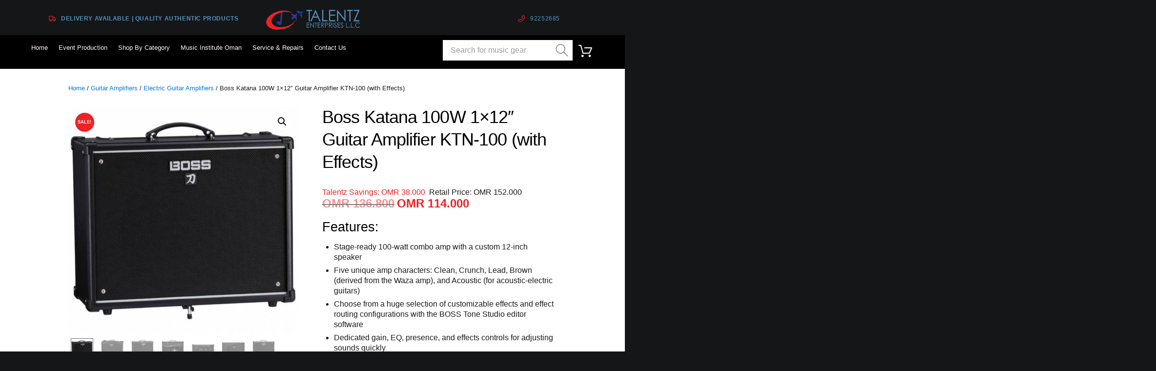

--- FILE ---
content_type: text/html; charset=UTF-8
request_url: https://www.talentz.net/product/boss-katana-guitar-amplifier-ktn-100/
body_size: 27003
content:
<!DOCTYPE html>
<html lang="en-US" class="scheme_dark">

<head>
	<meta name='robots' content='index, follow, max-image-preview:large, max-snippet:-1, max-video-preview:-1' />
<script>window._wca = window._wca || [];</script>
		<meta charset="UTF-8" />
		<meta name="viewport" content="width=device-width, initial-scale=1, maximum-scale=1">
		<meta name="format-detection" content="telephone=no">
	
		<link rel="profile" href="http://gmpg.org/xfn/11" />
		<link rel="pingback" href="https://www.talentz.net/xmlrpc.php" />
		
	<!-- This site is optimized with the Yoast SEO plugin v21.1 - https://yoast.com/wordpress/plugins/seo/ -->
	<title>Boss Katana 100W 1x12&quot; Guitar Amplifier KTN-100 (with Effects) - Talentz</title>
	<meta name="description" content="Features:   Stage-ready 100-watt combo amp with a custom 12-inch speaker  Five unique amp characters: Clean, Crunch, Lead, Brown (derived from the Waza amp), and Acoustic (for acoustic-electric guitars)  Choose from a huge selection of customizable effects and effect routing configurations with the BOSS Tone Studio editor software  Dedicated gain, EQ, presence, and effects controls for adjusting sounds quickly  Tone Setting memories for storing and recalling all amp and effect settings  Power Control for achieving cranked-amp tone and dynamic response at low volumes  Built-in tilt stand for optimal monitoring and sound projection  Pro setups available at BOSS Tone CentralKatana Version 2 Newly Added Features  Tone Setting memories increased from four to eight (two banks of four)  Access to 58 total effects (SDE-3000 delay, Phaser 90E, and Flanger 117E types added)  Full-time channel and global parametric EQs for refined tone shaping  Three Cabinet Resonance types adjust the interaction between the amp’s output section and speaker, enabling you to fine-tune the feel and tone of the amp  Cabinet simulation on the line, USB, and phones/recording outputs enhanced with three Air Feel settings for adding depth and dimension to direct tones  Reverb section now supports delay and delay-plus-reverb in addition to reverb only  Expanded send/return routing options for inserting external processing in the effects loop" />
	<link rel="canonical" href="https://www.talentz.net/product/boss-katana-guitar-amplifier-ktn-100/" />
	<meta property="og:locale" content="en_US" />
	<meta property="og:type" content="article" />
	<meta property="og:title" content="Boss Katana 100W 1x12&quot; Guitar Amplifier KTN-100 (with Effects) - Talentz" />
	<meta property="og:description" content="Features:   Stage-ready 100-watt combo amp with a custom 12-inch speaker  Five unique amp characters: Clean, Crunch, Lead, Brown (derived from the Waza amp), and Acoustic (for acoustic-electric guitars)  Choose from a huge selection of customizable effects and effect routing configurations with the BOSS Tone Studio editor software  Dedicated gain, EQ, presence, and effects controls for adjusting sounds quickly  Tone Setting memories for storing and recalling all amp and effect settings  Power Control for achieving cranked-amp tone and dynamic response at low volumes  Built-in tilt stand for optimal monitoring and sound projection  Pro setups available at BOSS Tone CentralKatana Version 2 Newly Added Features  Tone Setting memories increased from four to eight (two banks of four)  Access to 58 total effects (SDE-3000 delay, Phaser 90E, and Flanger 117E types added)  Full-time channel and global parametric EQs for refined tone shaping  Three Cabinet Resonance types adjust the interaction between the amp’s output section and speaker, enabling you to fine-tune the feel and tone of the amp  Cabinet simulation on the line, USB, and phones/recording outputs enhanced with three Air Feel settings for adding depth and dimension to direct tones  Reverb section now supports delay and delay-plus-reverb in addition to reverb only  Expanded send/return routing options for inserting external processing in the effects loop" />
	<meta property="og:url" content="https://www.talentz.net/product/boss-katana-guitar-amplifier-ktn-100/" />
	<meta property="og:site_name" content="Talentz" />
	<meta property="article:publisher" content="https://www.facebook.com/TalentzEnterprises/" />
	<meta property="article:modified_time" content="2024-11-03T16:13:58+00:00" />
	<meta property="og:image" content="https://www.talentz.net/wp-content/uploads/BOSS_KTN-100_003.jpg" />
	<meta property="og:image:width" content="1000" />
	<meta property="og:image:height" content="1000" />
	<meta property="og:image:type" content="image/jpeg" />
	<meta name="twitter:card" content="summary_large_image" />
	<meta name="twitter:label1" content="Est. reading time" />
	<meta name="twitter:data1" content="6 minutes" />
	<script type="application/ld+json" class="yoast-schema-graph">{"@context":"https://schema.org","@graph":[{"@type":"WebPage","@id":"https://www.talentz.net/product/boss-katana-guitar-amplifier-ktn-100/","url":"https://www.talentz.net/product/boss-katana-guitar-amplifier-ktn-100/","name":"Boss Katana 100W 1x12\" Guitar Amplifier KTN-100 (with Effects) - Talentz","isPartOf":{"@id":"https://www.talentz.net/#website"},"primaryImageOfPage":{"@id":"https://www.talentz.net/product/boss-katana-guitar-amplifier-ktn-100/#primaryimage"},"image":{"@id":"https://www.talentz.net/product/boss-katana-guitar-amplifier-ktn-100/#primaryimage"},"thumbnailUrl":"https://www.talentz.net/wp-content/uploads/BOSS_KTN-100_003.jpg","datePublished":"2018-01-24T07:43:55+00:00","dateModified":"2024-11-03T16:13:58+00:00","description":"Features: Stage-ready 100-watt combo amp with a custom 12-inch speaker Five unique amp characters: Clean, Crunch, Lead, Brown (derived from the Waza amp), and Acoustic (for acoustic-electric guitars) Choose from a huge selection of customizable effects and effect routing configurations with the BOSS Tone Studio editor software Dedicated gain, EQ, presence, and effects controls for adjusting sounds quickly Tone Setting memories for storing and recalling all amp and effect settings Power Control for achieving cranked-amp tone and dynamic response at low volumes Built-in tilt stand for optimal monitoring and sound projection Pro setups available at BOSS Tone CentralKatana Version 2 Newly Added Features Tone Setting memories increased from four to eight (two banks of four) Access to 58 total effects (SDE-3000 delay, Phaser 90E, and Flanger 117E types added) Full-time channel and global parametric EQs for refined tone shaping Three Cabinet Resonance types adjust the interaction between the amp’s output section and speaker, enabling you to fine-tune the feel and tone of the amp Cabinet simulation on the line, USB, and phones/recording outputs enhanced with three Air Feel settings for adding depth and dimension to direct tones Reverb section now supports delay and delay-plus-reverb in addition to reverb only Expanded send/return routing options for inserting external processing in the effects loop","breadcrumb":{"@id":"https://www.talentz.net/product/boss-katana-guitar-amplifier-ktn-100/#breadcrumb"},"inLanguage":"en-US","potentialAction":[{"@type":"ReadAction","target":["https://www.talentz.net/product/boss-katana-guitar-amplifier-ktn-100/"]}]},{"@type":"ImageObject","inLanguage":"en-US","@id":"https://www.talentz.net/product/boss-katana-guitar-amplifier-ktn-100/#primaryimage","url":"https://www.talentz.net/wp-content/uploads/BOSS_KTN-100_003.jpg","contentUrl":"https://www.talentz.net/wp-content/uploads/BOSS_KTN-100_003.jpg","width":1000,"height":1000,"caption":"BOSS_KTN-100"},{"@type":"BreadcrumbList","@id":"https://www.talentz.net/product/boss-katana-guitar-amplifier-ktn-100/#breadcrumb","itemListElement":[{"@type":"ListItem","position":1,"name":"Talentz Oman","item":"https://www.talentz.net/"},{"@type":"ListItem","position":2,"name":"Shop: Music Instruments","item":"https://www.talentz.net/shop/"},{"@type":"ListItem","position":3,"name":"Guitar Amplifiers","item":"https://www.talentz.net/product-category/guitar-amplifiers/"},{"@type":"ListItem","position":4,"name":"Electric Guitar Amplifiers","item":"https://www.talentz.net/product-category/guitar-amplifiers/el-guitar-amplifiers/"},{"@type":"ListItem","position":5,"name":"Boss Katana 100W 1&#215;12&#8243; Guitar Amplifier KTN-100 (with Effects)"}]},{"@type":"WebSite","@id":"https://www.talentz.net/#website","url":"https://www.talentz.net/","name":"Talentz","description":"","publisher":{"@id":"https://www.talentz.net/#organization"},"potentialAction":[{"@type":"SearchAction","target":{"@type":"EntryPoint","urlTemplate":"https://www.talentz.net/?s={search_term_string}"},"query-input":"required name=search_term_string"}],"inLanguage":"en-US"},{"@type":"Organization","@id":"https://www.talentz.net/#organization","name":"Talentz Oman","url":"https://www.talentz.net/","logo":{"@type":"ImageObject","inLanguage":"en-US","@id":"https://www.talentz.net/#/schema/logo/image/","url":"https://www.talentz.net/wp-content/uploads/Talentz-Enterprises-Logo-Transparent.png","contentUrl":"https://www.talentz.net/wp-content/uploads/Talentz-Enterprises-Logo-Transparent.png","width":4960,"height":1298,"caption":"Talentz Oman"},"image":{"@id":"https://www.talentz.net/#/schema/logo/image/"},"sameAs":["https://www.facebook.com/TalentzEnterprises/","https://www.instagram.com/talentzoman/"]}]}</script>
	<!-- / Yoast SEO plugin. -->


<link rel='dns-prefetch' href='//stats.wp.com' />
<link rel='dns-prefetch' href='//fonts.googleapis.com' />
<link rel="alternate" type="application/rss+xml" title="Talentz &raquo; Feed" href="https://www.talentz.net/feed/" />
<link rel="alternate" type="application/rss+xml" title="Talentz &raquo; Comments Feed" href="https://www.talentz.net/comments/feed/" />
<meta property="og:image" content="https://www.talentz.net/wp-content/uploads/BOSS_KTN-100_003.jpg"/>
<style type="text/css">
img.wp-smiley,
img.emoji {
	display: inline !important;
	border: none !important;
	box-shadow: none !important;
	height: 1em !important;
	width: 1em !important;
	margin: 0 0.07em !important;
	vertical-align: -0.1em !important;
	background: none !important;
	padding: 0 !important;
}
</style>
	<link   property="stylesheet" rel='stylesheet' id='musicplace-magnific-style-css' href='https://www.talentz.net/wp-content/themes/musicplace/fw/js/magnific/magnific-popup.css' type='text/css' media='all' />
<link   property="stylesheet" rel='stylesheet' id='wp-block-library-css' href='https://www.talentz.net/wp-includes/css/dist/block-library/style.min.css?ver=6.1.9' type='text/css' media='all' />
<style id='wp-block-library-inline-css' type='text/css'>
.has-text-align-justify{text-align:justify;}
</style>
<link   property="stylesheet" rel='stylesheet' id='jetpack-videopress-video-block-view-css' href='https://www.talentz.net/wp-content/plugins/jetpack/jetpack_vendor/automattic/jetpack-videopress/build/block-editor/blocks/video/view.css?minify=false&#038;ver=34ae973733627b74a14e' type='text/css' media='all' />
<link   property="stylesheet" rel='stylesheet' id='mediaelement-css' href='https://www.talentz.net/wp-includes/js/mediaelement/mediaelementplayer-legacy.min.css?ver=4.2.17' type='text/css' media='all' />
<link   property="stylesheet" rel='stylesheet' id='wp-mediaelement-css' href='https://www.talentz.net/wp-includes/js/mediaelement/wp-mediaelement.min.css?ver=6.1.9' type='text/css' media='all' />
<link   property="stylesheet" rel='stylesheet' id='wc-blocks-vendors-style-css' href='https://www.talentz.net/wp-content/plugins/woocommerce/packages/woocommerce-blocks/build/wc-blocks-vendors-style.css?ver=10.4.6' type='text/css' media='all' />
<link   property="stylesheet" rel='stylesheet' id='wc-blocks-style-css' href='https://www.talentz.net/wp-content/plugins/woocommerce/packages/woocommerce-blocks/build/wc-blocks-style.css?ver=10.4.6' type='text/css' media='all' />
<link   property="stylesheet" rel='stylesheet' id='classic-theme-styles-css' href='https://www.talentz.net/wp-includes/css/classic-themes.min.css?ver=1' type='text/css' media='all' />
<style id='global-styles-inline-css' type='text/css'>
body{--wp--preset--color--black: #000000;--wp--preset--color--cyan-bluish-gray: #abb8c3;--wp--preset--color--white: #ffffff;--wp--preset--color--pale-pink: #f78da7;--wp--preset--color--vivid-red: #cf2e2e;--wp--preset--color--luminous-vivid-orange: #ff6900;--wp--preset--color--luminous-vivid-amber: #fcb900;--wp--preset--color--light-green-cyan: #7bdcb5;--wp--preset--color--vivid-green-cyan: #00d084;--wp--preset--color--pale-cyan-blue: #8ed1fc;--wp--preset--color--vivid-cyan-blue: #0693e3;--wp--preset--color--vivid-purple: #9b51e0;--wp--preset--gradient--vivid-cyan-blue-to-vivid-purple: linear-gradient(135deg,rgba(6,147,227,1) 0%,rgb(155,81,224) 100%);--wp--preset--gradient--light-green-cyan-to-vivid-green-cyan: linear-gradient(135deg,rgb(122,220,180) 0%,rgb(0,208,130) 100%);--wp--preset--gradient--luminous-vivid-amber-to-luminous-vivid-orange: linear-gradient(135deg,rgba(252,185,0,1) 0%,rgba(255,105,0,1) 100%);--wp--preset--gradient--luminous-vivid-orange-to-vivid-red: linear-gradient(135deg,rgba(255,105,0,1) 0%,rgb(207,46,46) 100%);--wp--preset--gradient--very-light-gray-to-cyan-bluish-gray: linear-gradient(135deg,rgb(238,238,238) 0%,rgb(169,184,195) 100%);--wp--preset--gradient--cool-to-warm-spectrum: linear-gradient(135deg,rgb(74,234,220) 0%,rgb(151,120,209) 20%,rgb(207,42,186) 40%,rgb(238,44,130) 60%,rgb(251,105,98) 80%,rgb(254,248,76) 100%);--wp--preset--gradient--blush-light-purple: linear-gradient(135deg,rgb(255,206,236) 0%,rgb(152,150,240) 100%);--wp--preset--gradient--blush-bordeaux: linear-gradient(135deg,rgb(254,205,165) 0%,rgb(254,45,45) 50%,rgb(107,0,62) 100%);--wp--preset--gradient--luminous-dusk: linear-gradient(135deg,rgb(255,203,112) 0%,rgb(199,81,192) 50%,rgb(65,88,208) 100%);--wp--preset--gradient--pale-ocean: linear-gradient(135deg,rgb(255,245,203) 0%,rgb(182,227,212) 50%,rgb(51,167,181) 100%);--wp--preset--gradient--electric-grass: linear-gradient(135deg,rgb(202,248,128) 0%,rgb(113,206,126) 100%);--wp--preset--gradient--midnight: linear-gradient(135deg,rgb(2,3,129) 0%,rgb(40,116,252) 100%);--wp--preset--duotone--dark-grayscale: url('#wp-duotone-dark-grayscale');--wp--preset--duotone--grayscale: url('#wp-duotone-grayscale');--wp--preset--duotone--purple-yellow: url('#wp-duotone-purple-yellow');--wp--preset--duotone--blue-red: url('#wp-duotone-blue-red');--wp--preset--duotone--midnight: url('#wp-duotone-midnight');--wp--preset--duotone--magenta-yellow: url('#wp-duotone-magenta-yellow');--wp--preset--duotone--purple-green: url('#wp-duotone-purple-green');--wp--preset--duotone--blue-orange: url('#wp-duotone-blue-orange');--wp--preset--font-size--small: 13px;--wp--preset--font-size--medium: 20px;--wp--preset--font-size--large: 36px;--wp--preset--font-size--x-large: 42px;--wp--preset--spacing--20: 0.44rem;--wp--preset--spacing--30: 0.67rem;--wp--preset--spacing--40: 1rem;--wp--preset--spacing--50: 1.5rem;--wp--preset--spacing--60: 2.25rem;--wp--preset--spacing--70: 3.38rem;--wp--preset--spacing--80: 5.06rem;}:where(.is-layout-flex){gap: 0.5em;}body .is-layout-flow > .alignleft{float: left;margin-inline-start: 0;margin-inline-end: 2em;}body .is-layout-flow > .alignright{float: right;margin-inline-start: 2em;margin-inline-end: 0;}body .is-layout-flow > .aligncenter{margin-left: auto !important;margin-right: auto !important;}body .is-layout-constrained > .alignleft{float: left;margin-inline-start: 0;margin-inline-end: 2em;}body .is-layout-constrained > .alignright{float: right;margin-inline-start: 2em;margin-inline-end: 0;}body .is-layout-constrained > .aligncenter{margin-left: auto !important;margin-right: auto !important;}body .is-layout-constrained > :where(:not(.alignleft):not(.alignright):not(.alignfull)){max-width: var(--wp--style--global--content-size);margin-left: auto !important;margin-right: auto !important;}body .is-layout-constrained > .alignwide{max-width: var(--wp--style--global--wide-size);}body .is-layout-flex{display: flex;}body .is-layout-flex{flex-wrap: wrap;align-items: center;}body .is-layout-flex > *{margin: 0;}:where(.wp-block-columns.is-layout-flex){gap: 2em;}.has-black-color{color: var(--wp--preset--color--black) !important;}.has-cyan-bluish-gray-color{color: var(--wp--preset--color--cyan-bluish-gray) !important;}.has-white-color{color: var(--wp--preset--color--white) !important;}.has-pale-pink-color{color: var(--wp--preset--color--pale-pink) !important;}.has-vivid-red-color{color: var(--wp--preset--color--vivid-red) !important;}.has-luminous-vivid-orange-color{color: var(--wp--preset--color--luminous-vivid-orange) !important;}.has-luminous-vivid-amber-color{color: var(--wp--preset--color--luminous-vivid-amber) !important;}.has-light-green-cyan-color{color: var(--wp--preset--color--light-green-cyan) !important;}.has-vivid-green-cyan-color{color: var(--wp--preset--color--vivid-green-cyan) !important;}.has-pale-cyan-blue-color{color: var(--wp--preset--color--pale-cyan-blue) !important;}.has-vivid-cyan-blue-color{color: var(--wp--preset--color--vivid-cyan-blue) !important;}.has-vivid-purple-color{color: var(--wp--preset--color--vivid-purple) !important;}.has-black-background-color{background-color: var(--wp--preset--color--black) !important;}.has-cyan-bluish-gray-background-color{background-color: var(--wp--preset--color--cyan-bluish-gray) !important;}.has-white-background-color{background-color: var(--wp--preset--color--white) !important;}.has-pale-pink-background-color{background-color: var(--wp--preset--color--pale-pink) !important;}.has-vivid-red-background-color{background-color: var(--wp--preset--color--vivid-red) !important;}.has-luminous-vivid-orange-background-color{background-color: var(--wp--preset--color--luminous-vivid-orange) !important;}.has-luminous-vivid-amber-background-color{background-color: var(--wp--preset--color--luminous-vivid-amber) !important;}.has-light-green-cyan-background-color{background-color: var(--wp--preset--color--light-green-cyan) !important;}.has-vivid-green-cyan-background-color{background-color: var(--wp--preset--color--vivid-green-cyan) !important;}.has-pale-cyan-blue-background-color{background-color: var(--wp--preset--color--pale-cyan-blue) !important;}.has-vivid-cyan-blue-background-color{background-color: var(--wp--preset--color--vivid-cyan-blue) !important;}.has-vivid-purple-background-color{background-color: var(--wp--preset--color--vivid-purple) !important;}.has-black-border-color{border-color: var(--wp--preset--color--black) !important;}.has-cyan-bluish-gray-border-color{border-color: var(--wp--preset--color--cyan-bluish-gray) !important;}.has-white-border-color{border-color: var(--wp--preset--color--white) !important;}.has-pale-pink-border-color{border-color: var(--wp--preset--color--pale-pink) !important;}.has-vivid-red-border-color{border-color: var(--wp--preset--color--vivid-red) !important;}.has-luminous-vivid-orange-border-color{border-color: var(--wp--preset--color--luminous-vivid-orange) !important;}.has-luminous-vivid-amber-border-color{border-color: var(--wp--preset--color--luminous-vivid-amber) !important;}.has-light-green-cyan-border-color{border-color: var(--wp--preset--color--light-green-cyan) !important;}.has-vivid-green-cyan-border-color{border-color: var(--wp--preset--color--vivid-green-cyan) !important;}.has-pale-cyan-blue-border-color{border-color: var(--wp--preset--color--pale-cyan-blue) !important;}.has-vivid-cyan-blue-border-color{border-color: var(--wp--preset--color--vivid-cyan-blue) !important;}.has-vivid-purple-border-color{border-color: var(--wp--preset--color--vivid-purple) !important;}.has-vivid-cyan-blue-to-vivid-purple-gradient-background{background: var(--wp--preset--gradient--vivid-cyan-blue-to-vivid-purple) !important;}.has-light-green-cyan-to-vivid-green-cyan-gradient-background{background: var(--wp--preset--gradient--light-green-cyan-to-vivid-green-cyan) !important;}.has-luminous-vivid-amber-to-luminous-vivid-orange-gradient-background{background: var(--wp--preset--gradient--luminous-vivid-amber-to-luminous-vivid-orange) !important;}.has-luminous-vivid-orange-to-vivid-red-gradient-background{background: var(--wp--preset--gradient--luminous-vivid-orange-to-vivid-red) !important;}.has-very-light-gray-to-cyan-bluish-gray-gradient-background{background: var(--wp--preset--gradient--very-light-gray-to-cyan-bluish-gray) !important;}.has-cool-to-warm-spectrum-gradient-background{background: var(--wp--preset--gradient--cool-to-warm-spectrum) !important;}.has-blush-light-purple-gradient-background{background: var(--wp--preset--gradient--blush-light-purple) !important;}.has-blush-bordeaux-gradient-background{background: var(--wp--preset--gradient--blush-bordeaux) !important;}.has-luminous-dusk-gradient-background{background: var(--wp--preset--gradient--luminous-dusk) !important;}.has-pale-ocean-gradient-background{background: var(--wp--preset--gradient--pale-ocean) !important;}.has-electric-grass-gradient-background{background: var(--wp--preset--gradient--electric-grass) !important;}.has-midnight-gradient-background{background: var(--wp--preset--gradient--midnight) !important;}.has-small-font-size{font-size: var(--wp--preset--font-size--small) !important;}.has-medium-font-size{font-size: var(--wp--preset--font-size--medium) !important;}.has-large-font-size{font-size: var(--wp--preset--font-size--large) !important;}.has-x-large-font-size{font-size: var(--wp--preset--font-size--x-large) !important;}
.wp-block-navigation a:where(:not(.wp-element-button)){color: inherit;}
:where(.wp-block-columns.is-layout-flex){gap: 2em;}
.wp-block-pullquote{font-size: 1.5em;line-height: 1.6;}
</style>
<link   property="stylesheet" rel='stylesheet' id='paymob-css-css' href='https://www.talentz.net/wp-content/plugins/paymob-for-woocommerce/assets/css/paymob.css?ver=1.0.10' type='text/css' media='all' />
<link   property="stylesheet" rel='stylesheet' id='rs-plugin-settings-css' href='https://www.talentz.net/wp-content/plugins/revslider/public/assets/css/settings.css?ver=5.4.5.1' type='text/css' media='all' />
<style id='rs-plugin-settings-inline-css' type='text/css'>
#rs-demo-id {}
</style>
<link   property="stylesheet" rel='stylesheet' id='photoswipe-css' href='https://www.talentz.net/wp-content/plugins/woocommerce/assets/css/photoswipe/photoswipe.min.css?ver=7.9.0' type='text/css' media='all' />
<link   property="stylesheet" rel='stylesheet' id='photoswipe-default-skin-css' href='https://www.talentz.net/wp-content/plugins/woocommerce/assets/css/photoswipe/default-skin/default-skin.min.css?ver=7.9.0' type='text/css' media='all' />
<link   property="stylesheet" rel='stylesheet' id='woocommerce-layout-css' href='https://www.talentz.net/wp-content/plugins/woocommerce/assets/css/woocommerce-layout.css?ver=7.9.0' type='text/css' media='all' />
<style id='woocommerce-layout-inline-css' type='text/css'>

	.infinite-scroll .woocommerce-pagination {
		display: none;
	}
</style>
<link   property="stylesheet" rel='stylesheet' id='woocommerce-smallscreen-css' href='https://www.talentz.net/wp-content/plugins/woocommerce/assets/css/woocommerce-smallscreen.css?ver=7.9.0' type='text/css' media='only screen and (max-width: 768px)' />
<link   property="stylesheet" rel='stylesheet' id='woocommerce-general-css' href='https://www.talentz.net/wp-content/plugins/woocommerce/assets/css/woocommerce.css?ver=7.9.0' type='text/css' media='all' />
<style id='woocommerce-inline-inline-css' type='text/css'>
.woocommerce form .form-row .required { visibility: visible; }
</style>
<link   property="stylesheet" rel='stylesheet' id='yith-infs-style-css' href='https://www.talentz.net/wp-content/plugins/yith-infinite-scrolling/assets/css/frontend.css?ver=1.16.0' type='text/css' media='all' />
<link   property="stylesheet" rel='stylesheet' id='yith_wcbm_badge_style-css' href='https://www.talentz.net/wp-content/plugins/yith-woocommerce-badges-management/assets/css/frontend.css?ver=3.0.0' type='text/css' media='all' />
<style id='yith_wcbm_badge_style-inline-css' type='text/css'>
.yith-wcbm-badge.yith-wcbm-badge-image.yith-wcbm-badge-20480 {
				top: 0; left: 0; 
				
				-ms-transform: ; 
				-webkit-transform: ; 
				transform: ;
				padding: 0px 0px 0px 0px;
				
			}.yith-wcbm-badge.yith-wcbm-badge-image.yith-wcbm-badge-8660 {
				top: 0; left: 0; 
				
				-ms-transform: ; 
				-webkit-transform: ; 
				transform: ;
				padding: 0px 0px 0px 0px;
				
			}
</style>
<link   property="stylesheet" rel='stylesheet' id='yith-gfont-open-sans-css' href='https://www.talentz.net/wp-content/plugins/yith-woocommerce-badges-management/assets/fonts/open-sans/style.css?ver=3.0.0' type='text/css' media='all' />
<link   property="stylesheet" rel='stylesheet' id='woosb-frontend-css' href='https://www.talentz.net/wp-content/plugins/woo-product-bundle/assets/css/frontend.css?ver=7.3.6' type='text/css' media='all' />
<link   property="stylesheet" rel='stylesheet' id='musicplace-font-google_fonts-style-css' href='//fonts.googleapis.com/css?family=Lato%3A300%2C300italic%2C400%2C400italic%2C700%2C700italic%26subset%3Dlatin%2Clatin-ext' type='text/css' media='all' />
<link   property="stylesheet" rel='stylesheet' id='musicplace-fontello-style-css' href='https://www.talentz.net/wp-content/themes/musicplace/css/fontello/css/fontello.css' type='text/css' media='all' />
<link   property="stylesheet" rel='stylesheet' id='musicplace-main-style-css' href='https://www.talentz.net/wp-content/themes/musicplace-child/style.css' type='text/css' media='all' />
<link   property="stylesheet" rel='stylesheet' id='musicplace-animation-style-css' href='https://www.talentz.net/wp-content/themes/musicplace/fw/css/core.animation.css' type='text/css' media='all' />
<link   property="stylesheet" rel='stylesheet' id='musicplace-shortcodes-style-css' href='https://www.talentz.net/wp-content/themes/musicplace/shortcodes/theme.shortcodes.css' type='text/css' media='all' />
<link   property="stylesheet" rel='stylesheet' id='musicplace-theme-style-css' href='https://www.talentz.net/wp-content/themes/musicplace/css/theme.css' type='text/css' media='all' />
<style id='musicplace-theme-style-inline-css' type='text/css'>
.top_panel_style_5 .top_panel_middle .logo{margin-top:0 !important}.top_panel_middle .logo{margin-top:0 !important; margin-bottom:0 !important}.woocommerce-page .page_wrap{background-color:#fff !important}.top_panel_title_inner{padding:2.05em 0 !important}.woocommerce div.product .woocommerce-product-gallery--columns-4 .flex-control-thumbs li:nth-child(4n+1){clear:none}.woocommerce div.product div.images .flex-control-thumbs li{width:52px; margin:0 5px 10px; padding:1px}.woocommerce div.product div.images .flex-control-thumbs li img.flex-active{border:1px solid #6e6e6e}.sc_table table td{text-align:left !important}.scheme_dark .sc_table table tr:first-child{background-color:transparent !important; text-transform:none}.scheme_dark .sc_table table{color:rgb(155,156,158) !important}.sc_table table tr:first-child th,.sc_table table tr:first-child td{text-transform:none !important}.woocommerce ul.products li.product h2,.woocommerce-page ul.products li.product h2,.woocommerce ul.products li.product h2.woocommerce-loop-product__title,.woocommerce-page ul.products li.product h2.woocommerce-loop-product__title,.woocommerce ul.products li.product h3,.woocommerce-page ul.products li.product h3{min-height:2.5em}ul.products li .post_thumb{height:225px}.esg-entry-media{height:150px; padding-bottom:0px !important}.scheme_dark .sc_section_inner h3.sc_title.sc_title_regular{color:#fff}.scheme_dark .sc_section_inner h6.sc_title.sc_title_regular{color:#fff}.product_meta a{color:#000 !important}.woocommerce .woocommerce-breadcrumb{margin:0 0 2em;display:block !important}.single-product .page_content_wrap{padding:2em 0 6em}.top_panel_style_5 .top_panel_middle .menu_main_wrap{padding:0.2em 0}.top_panel_wrap .logo_main{max-height:50px}.top_panel_middle .top_panel_top_contact_area.icon-truck{font-size:12px; position:absolute; left:100px}.top_panel_middle .top_panel_top_user_area{font-size:12px; position:absolute; float:right; right:100px}.scheme_dark .top_panel_middle [class*=" icon-"]::before{color:#ec2227}.top_panel_middle{padding-top:15px}.top_panel_top{display:none}.dispnone{display:none}.scheme_dark h1,.scheme_dark h2,.scheme_dark h3,.scheme_dark h4,.scheme_dark h5,.scheme_dark h6,.scheme_dark h1 a,.scheme_dark h2 a,.scheme_dark h3 a,.scheme_dark h4 a,.scheme_dark h5 a,.scheme_dark h6 a,.scheme_dark .woocommerce div.product p.price{color:#000}.scheme_dark .woocommerce button.button.alt{background-color:#000}.scheme_dark input[type="number"],.scheme_dark input[type="number"]:focus{background-color:#fff;color:#000 !important}.woocommerce div.product form.cart div.quantity,.woocommerce-page div.product form.cart div.quantity{border:1px solid #33383d}.scheme_dark .woocommerce div.quantity span:hover,.scheme_dark .woocommerce-page div.quantity span:hover{background:#33383d}
</style>
<link   property="stylesheet" rel='stylesheet' id='musicplace-plugin.woocommerce-style-css' href='https://www.talentz.net/wp-content/themes/musicplace/css/plugin.woocommerce.css' type='text/css' media='all' />
<link   property="stylesheet" rel='stylesheet' id='musicplace-responsive-style-css' href='https://www.talentz.net/wp-content/themes/musicplace/css/responsive.css' type='text/css' media='all' />
<link   property="stylesheet" rel='stylesheet' id='musicplace-responsive-megamenu-css' href='https://www.talentz.net/wp-content/themes/musicplace/css/responsive-megamenu.css' type='text/css' media='all' />
<link   property="stylesheet" rel='stylesheet' id='tablepress-default-css' href='https://www.talentz.net/wp-content/tablepress-combined.min.css?ver=42' type='text/css' media='all' />
<link   property="stylesheet" rel='stylesheet' id='jetpack_css-css' href='https://www.talentz.net/wp-content/plugins/jetpack/css/jetpack.css?ver=12.5.1' type='text/css' media='all' />
<script   type='text/javascript' src='https://www.talentz.net/wp-includes/js/jquery/jquery.min.js?ver=3.6.1' id='jquery-core-js'></script>
<script   type='text/javascript' src='https://www.talentz.net/wp-includes/js/jquery/jquery-migrate.min.js?ver=3.3.2' id='jquery-migrate-js'></script>
<script type='text/javascript' id='jquery-js-after'>
if (typeof (window.wpfReadyList) == "undefined") {
			var v = jQuery.fn.jquery;
			if (v && parseInt(v) >= 3 && window.self === window.top) {
				var readyList=[];
				window.originalReadyMethod = jQuery.fn.ready;
				jQuery.fn.ready = function(){
					if(arguments.length && arguments.length > 0 && typeof arguments[0] === "function") {
						readyList.push({"c": this, "a": arguments});
					}
					return window.originalReadyMethod.apply( this, arguments );
				};
				window.wpfReadyList = readyList;
			}}
</script>
<script   type='text/javascript' src='https://www.talentz.net/wp-content/plugins/revslider/public/assets/js/jquery.themepunch.tools.min.js?ver=5.4.5.1' id='tp-tools-js'></script>
<script   type='text/javascript' src='https://www.talentz.net/wp-content/plugins/revslider/public/assets/js/jquery.themepunch.revolution.min.js?ver=5.4.5.1' id='revmin-js'></script>
<script   type='text/javascript' src='https://www.talentz.net/wp-content/plugins/woocommerce/assets/js/jquery-blockui/jquery.blockUI.min.js?ver=2.7.0-wc.7.9.0' id='jquery-blockui-js'></script>
<script type='text/javascript' id='wc-add-to-cart-js-extra'>
/* <![CDATA[ */
var wc_add_to_cart_params = {"ajax_url":"\/wp-admin\/admin-ajax.php","wc_ajax_url":"\/?wc-ajax=%%endpoint%%","i18n_view_cart":"View cart","cart_url":"https:\/\/www.talentz.net\/cart\/","is_cart":"","cart_redirect_after_add":"no"};
/* ]]> */
</script>
<script   type='text/javascript' src='https://www.talentz.net/wp-content/plugins/woocommerce/assets/js/frontend/add-to-cart.min.js?ver=7.9.0' id='wc-add-to-cart-js'></script>
<script   type='text/javascript' src='https://www.talentz.net/wp-content/plugins/js_composer/assets/js/vendors/woocommerce-add-to-cart.js?ver=5.2.1' id='vc_woocommerce-add-to-cart-js-js'></script>
<script   defer type='text/javascript' src='https://stats.wp.com/s-202603.js' id='woocommerce-analytics-js'></script>
<script   type='text/javascript' src='https://www.talentz.net/wp-content/themes/musicplace/fw/js/photostack/modernizr.min.js' id='musicplace-core-modernizr-script-js'></script>
<link rel="https://api.w.org/" href="https://www.talentz.net/wp-json/" /><link rel="alternate" type="application/json" href="https://www.talentz.net/wp-json/wp/v2/product/2957" /><link rel="EditURI" type="application/rsd+xml" title="RSD" href="https://www.talentz.net/xmlrpc.php?rsd" />
<link rel="wlwmanifest" type="application/wlwmanifest+xml" href="https://www.talentz.net/wp-includes/wlwmanifest.xml" />
<meta name="generator" content="WordPress 6.1.9" />
<meta name="generator" content="WooCommerce 7.9.0" />
<link rel='shortlink' href='https://www.talentz.net/?p=2957' />
<link rel="alternate" type="application/json+oembed" href="https://www.talentz.net/wp-json/oembed/1.0/embed?url=https%3A%2F%2Fwww.talentz.net%2Fproduct%2Fboss-katana-guitar-amplifier-ktn-100%2F" />
<link rel="alternate" type="text/xml+oembed" href="https://www.talentz.net/wp-json/oembed/1.0/embed?url=https%3A%2F%2Fwww.talentz.net%2Fproduct%2Fboss-katana-guitar-amplifier-ktn-100%2F&#038;format=xml" />
	<style>img#wpstats{display:none}</style>
		<!-- Google site verification - Google Listings & Ads -->
<meta name="google-site-verification" content="mpeyMQ19VFQr4by_lLg4ilYc896Gm_49bNb6rQHxxcU" />
	<noscript><style>.woocommerce-product-gallery{ opacity: 1 !important; }</style></noscript>
	<style type="text/css">.recentcomments a{display:inline !important;padding:0 !important;margin:0 !important;}</style><meta name="generator" content="Powered by Visual Composer - drag and drop page builder for WordPress."/>
<!--[if lte IE 9]><link rel="stylesheet" type="text/css" href="https://www.talentz.net/wp-content/plugins/js_composer/assets/css/vc_lte_ie9.min.css" media="screen"><![endif]-->			<script  type="text/javascript">
				!function(f,b,e,v,n,t,s){if(f.fbq)return;n=f.fbq=function(){n.callMethod?
					n.callMethod.apply(n,arguments):n.queue.push(arguments)};if(!f._fbq)f._fbq=n;
					n.push=n;n.loaded=!0;n.version='2.0';n.queue=[];t=b.createElement(e);t.async=!0;
					t.src=v;s=b.getElementsByTagName(e)[0];s.parentNode.insertBefore(t,s)}(window,
					document,'script','https://connect.facebook.net/en_US/fbevents.js');
			</script>
			<!-- WooCommerce Facebook Integration Begin -->
			<script  type="text/javascript">

				fbq('init', '617840405841691', {}, {
    "agent": "woocommerce-7.9.0-3.1.9"
});

				fbq( 'track', 'PageView', {
    "source": "woocommerce",
    "version": "7.9.0",
    "pluginVersion": "3.1.9"
} );

				document.addEventListener( 'DOMContentLoaded', function() {
					jQuery && jQuery( function( $ ) {
						// Insert placeholder for events injected when a product is added to the cart through AJAX.
						$( document.body ).append( '<div class=\"wc-facebook-pixel-event-placeholder\"></div>' );
					} );
				}, false );

			</script>
			<!-- WooCommerce Facebook Integration End -->
			<meta name="generator" content="Powered by Slider Revolution 5.4.5.1 - responsive, Mobile-Friendly Slider Plugin for WordPress with comfortable drag and drop interface." />
<link rel="icon" href="https://www.talentz.net/wp-content/uploads/favicon.png" sizes="32x32" />
<link rel="icon" href="https://www.talentz.net/wp-content/uploads/favicon.png" sizes="192x192" />
<link rel="apple-touch-icon" href="https://www.talentz.net/wp-content/uploads/favicon.png" />
<meta name="msapplication-TileImage" content="https://www.talentz.net/wp-content/uploads/favicon.png" />
<script type="text/javascript">function setREVStartSize(e){
				try{ var i=jQuery(window).width(),t=9999,r=0,n=0,l=0,f=0,s=0,h=0;					
					if(e.responsiveLevels&&(jQuery.each(e.responsiveLevels,function(e,f){f>i&&(t=r=f,l=e),i>f&&f>r&&(r=f,n=e)}),t>r&&(l=n)),f=e.gridheight[l]||e.gridheight[0]||e.gridheight,s=e.gridwidth[l]||e.gridwidth[0]||e.gridwidth,h=i/s,h=h>1?1:h,f=Math.round(h*f),"fullscreen"==e.sliderLayout){var u=(e.c.width(),jQuery(window).height());if(void 0!=e.fullScreenOffsetContainer){var c=e.fullScreenOffsetContainer.split(",");if (c) jQuery.each(c,function(e,i){u=jQuery(i).length>0?u-jQuery(i).outerHeight(!0):u}),e.fullScreenOffset.split("%").length>1&&void 0!=e.fullScreenOffset&&e.fullScreenOffset.length>0?u-=jQuery(window).height()*parseInt(e.fullScreenOffset,0)/100:void 0!=e.fullScreenOffset&&e.fullScreenOffset.length>0&&(u-=parseInt(e.fullScreenOffset,0))}f=u}else void 0!=e.minHeight&&f<e.minHeight&&(f=e.minHeight);e.c.closest(".rev_slider_wrapper").css({height:f})					
				}catch(d){console.log("Failure at Presize of Slider:"+d)}
			};</script>
<noscript><style type="text/css"> .wpb_animate_when_almost_visible { opacity: 1; }</style></noscript><link rel="shortcut icon" href="http://tkeworld.com/demo/talentz/wp-content/uploads/2017/11/favicon.png" />
<link type="text/css" rel='stylesheet' href="https://www.talentz.net/wp-content/themes/musicplace/css/custom.css">
<script>
	jQuery(function(){
		jQuery(".search_field").attr('placeholder', 'Search for music gear');
	})
</script>
</head>

<body class="product-template-default single single-product postid-2957 theme-musicplace woocommerce woocommerce-page woocommerce-no-js yith-wcbm-theme-musicplace musicplace_body body_style_wide body_filled article_style_stretch layout_single-standard template_single-standard scheme_dark top_panel_show top_panel_above sidebar_hide sidebar_outer_hide wpb-js-composer js-comp-ver-5.2.1 vc_responsive">

	<a id="toc_home" class="sc_anchor" title="Home" data-description="&lt;i&gt;Return to Home&lt;/i&gt; - &lt;br&gt;navigate to home page of the site" data-icon="icon-home" data-url="https://www.talentz.net/" data-separator="yes"></a><a id="toc_top" class="sc_anchor" title="To Top" data-description="&lt;i&gt;Back to top&lt;/i&gt; - &lt;br&gt;scroll to top of the page" data-icon="icon-double-up" data-url="" data-separator="yes"></a>
	
	
	
	<div class="body_wrap">

			<div class="page_wrap">

			
		<div class="top_panel_fixed_wrap"></div>

		<header class="top_panel_wrap top_panel_style_5 scheme_original">
			<div class="top_panel_wrap_inner top_panel_inner_style_5 top_panel_position_above">
			
						 
							<div class="top_panel_top">
					<div class="content_wrap clearfix">
							<div class="top_panel_top_contact_area icon-truck">
		DELIVERY AVAILABLE | QUALITY AUTHENTIC PRODUCTS	</div>
	

<div class="top_panel_top_user_area">
			<ul id="menu_user" class="menu_user_nav">
				<li class="top_panel_top_phone icon-phone14">
			92252685		</li>
		<li class="menu_user_login"><a href="#popup_login" class="popup_link popup_login_link icon-user" title="">Login</a><div id="popup_login" class="popup_wrap popup_login bg_tint_light popup_half">
	<a href="#" class="popup_close"></a>
	<div class="form_wrap">
		<div>
			<form action="https://www.talentz.net/wp-login.php" method="post" name="login_form" class="popup_form login_form">
				<input type="hidden" name="redirect_to" value="https://www.talentz.net/">
				<div class="popup_form_field login_field iconed_field icon-user"><input type="text" id="log" name="log" value="" placeholder="Login or Email"></div>
				<div class="popup_form_field password_field iconed_field icon-lock"><input type="password" id="password" name="pwd" value="" placeholder="Password"></div>
				<div class="popup_form_field remember_field">
					<a href="https://www.talentz.net/my-account/lost-password/" class="forgot_password">Forgot password?</a>
					<input type="checkbox" value="forever" id="rememberme" name="rememberme">
					<label for="rememberme">Remember me</label>
				</div>
				<div class="popup_form_field submit_field"><input type="submit" class="submit_button" value="Login"></div>
			</form>
		</div>
			</div>	<!-- /.login_wrap -->
</div>		<!-- /.popup_login -->
</li>
	</ul>

</div>					</div>
				</div>
			
			<div class="top_panel_middle" >
				<div class="content_wrap">
                                   

	<div class="top_panel_top_contact_area icon-truck" id="abs1">
		DELIVERY AVAILABLE | QUALITY AUTHENTIC PRODUCTS	</div>

<div class="top_panel_top_user_area" id="abs2">
			<ul id="menu_user" class="menu_user_nav">
				<li class="top_panel_top_phone icon-phone14">
			92252685		</li>
		<li class="menu_user_login"></li>
	</ul>

</div>

					<div class="contact_logo aa">
								<div class="logo">
			<a href="https://www.talentz.net/"><img src="https://www.talentz.net/wp-content/uploads/2017/10/logo.png" class="logo_main" alt="" width="350" height="89"><img src="https://www.talentz.net/wp-content/uploads/2017/10/logo.png" class="logo_fixed" alt="" width="350" height="89"></a>
		</div>
							</div>









					<div class="menu_main_wrap clearfix">
						<nav class="menu_main_nav_area menu_hover_fade">
							<ul id="menu_main" class="menu_main_nav"><li id="menu-item-1285" class="menu-item menu-item-type-custom menu-item-object-custom menu-item-home menu-item-1285"><a href="https://www.talentz.net/"><span>Home</span></a></li>
<li id="menu-item-1293" class="menu-item menu-item-type-post_type menu-item-object-page menu-item-1293"><a href="https://www.talentz.net/eventproduction/"><span>Event Production</span></a></li>
<li id="menu-item-3993" class="menu-item menu-item-type-post_type menu-item-object-page menu-item-3993"><a href="https://www.talentz.net/music/shop-categories/"><span>Shop By Category</span></a></li>
<li id="menu-item-3400" class="menu-item menu-item-type-post_type menu-item-object-page menu-item-3400"><a href="https://www.talentz.net/institute/"><span>Music Institute Oman</span></a></li>
<li id="menu-item-3419" class="menu-item menu-item-type-post_type menu-item-object-page menu-item-3419"><a href="https://www.talentz.net/service-repairs/"><span>Service &#038; Repairs</span></a></li>
<li id="menu-item-1301" class="menu-item menu-item-type-post_type menu-item-object-page menu-item-1301"><a href="https://www.talentz.net/contact-us/"><span>Contact Us</span></a></li>
</ul>						</nav>
						<div class="search_wrap search_style_expand search_state_opened search_ajax top_panel_icon">
						<div class="search_form_wrap">
							<form role="search" method="get" class="search_form" action="https://www.talentz.net/"  autocomplete="off">
								<button type="submit" class="search_submit icon-search-1" title="Start search"></button>
								<input type="text" class="search_field" placeholder="Search" value="" name="s" /><input type="hidden" name="post_type" value="product"/></form>
						</div><div class="search_results widget_area scheme_original"><a class="search_results_close icon-cancel"></a><div class="search_results_content"></div></div></div>							<div class="menu_main_cart top_panel_icon">
								<a href="https://www.talentz.net/cart/" class="top_panel_cart_button" >
	<span class="contact_icon icon-online-shopping-cart"></span>
	
</a>
<ul class="widget_area sidebar_cart sidebar"><li>
	<div class="widget woocommerce widget_shopping_cart"><div class="hide_cart_widget_if_empty"><div class="widget_shopping_cart_content"></div></div></div></li></ul>							</div>
												</div>
				</div>
			</div>
						</div>
		</header>

			<div class="header_mobile">
		<div class="content_wrap">
			<div class="menu_button icon-menu"></div>
					<div class="logo">
			<a href="https://www.talentz.net/"><img src="https://www.talentz.net/wp-content/uploads/2017/10/logo.png" class="logo_main" alt="" width="350" height="89"></a>
		</div>
							<div class="menu_main_cart top_panel_icon">
						<a href="https://www.talentz.net/cart/" class="top_panel_cart_button" >
	<span class="contact_icon icon-online-shopping-cart"></span>
	
</a>
<ul class="widget_area sidebar_cart sidebar"><li>
	<div class="widget woocommerce widget_shopping_cart"><div class="hide_cart_widget_if_empty"><div class="widget_shopping_cart_content"></div></div></div></li></ul>					</div>
							</div>
		<div class="side_wrap">
			<div class="close">Close</div>
			<div class="panel_top">
				<nav class="menu_main_nav_area">
					<ul id="menu_mobile" class="menu_main_nav"><li class="menu-item menu-item-type-custom menu-item-object-custom menu-item-home menu-item-1285"><a href="https://www.talentz.net/"><span>Home</span></a></li>
<li class="menu-item menu-item-type-post_type menu-item-object-page menu-item-1293"><a href="https://www.talentz.net/eventproduction/"><span>Event Production</span></a></li>
<li class="menu-item menu-item-type-post_type menu-item-object-page menu-item-3993"><a href="https://www.talentz.net/music/shop-categories/"><span>Shop By Category</span></a></li>
<li class="menu-item menu-item-type-post_type menu-item-object-page menu-item-3400"><a href="https://www.talentz.net/institute/"><span>Music Institute Oman</span></a></li>
<li class="menu-item menu-item-type-post_type menu-item-object-page menu-item-3419"><a href="https://www.talentz.net/service-repairs/"><span>Service &#038; Repairs</span></a></li>
<li class="menu-item menu-item-type-post_type menu-item-object-page menu-item-1301"><a href="https://www.talentz.net/contact-us/"><span>Contact Us</span></a></li>
</ul>				</nav>
				<div class="search_wrap search_style_ search_state_opened search_ajax">
						<div class="search_form_wrap">
							<form role="search" method="get" class="search_form" action="https://www.talentz.net/"  autocomplete="off">
								<button type="submit" class="search_submit icon-search-1" title="Start search"></button>
								<input type="text" class="search_field" placeholder="Search" value="" name="s" /><input type="hidden" name="post_type" value="product"/></form>
						</div><div class="search_results widget_area scheme_original"><a class="search_results_close icon-cancel"></a><div class="search_results_content"></div></div></div><div class="login"></div>			</div>
			
			
			<div class="panel_bottom">
							</div>
		</div>
		<div class="mask"></div>
	</div>
			<div class="page_content_wrap page_paddings_yes">

				
<div class="content_wrap">
<div class="content">
				<article class="post_item post_item_single post_item_product">
			<nav class="woocommerce-breadcrumb"><a href="https://www.talentz.net">Home</a>&nbsp;&#47;&nbsp;<a href="https://www.talentz.net/product-category/guitar-amplifiers/">Guitar Amplifiers</a>&nbsp;&#47;&nbsp;<a href="https://www.talentz.net/product-category/guitar-amplifiers/el-guitar-amplifiers/">Electric Guitar Amplifiers</a>&nbsp;&#47;&nbsp;Boss Katana 100W 1&#215;12&#8243; Guitar Amplifier KTN-100 (with Effects)</nav>
					
			<div class="woocommerce-notices-wrapper"></div><div id="product-2957" class="product type-product post-2957 status-publish first onbackorder product_cat-el-guitar-amplifiers product_tag-bestseller has-post-thumbnail sale taxable shipping-taxable purchasable product-type-simple">

	
	<span class="onsale">Sale!</span>
	<div class="woocommerce-product-gallery woocommerce-product-gallery--with-images woocommerce-product-gallery--columns-4 images" data-columns="4" style="opacity: 0; transition: opacity .25s ease-in-out;">
	<div class="woocommerce-product-gallery__wrapper">
		<div data-thumb="https://www.talentz.net/wp-content/uploads/BOSS_KTN-100_003-100x100.jpg" data-thumb-alt="BOSS_KTN-100" class="woocommerce-product-gallery__image"><a href="https://www.talentz.net/wp-content/uploads/BOSS_KTN-100_003.jpg"><img width="476" height="476" src="https://www.talentz.net/wp-content/uploads/BOSS_KTN-100_003-476x476.jpg" class="wp-post-image" alt="BOSS_KTN-100" decoding="async" loading="lazy" title="BOSS_KTN-100_003" data-caption="" data-src="https://www.talentz.net/wp-content/uploads/BOSS_KTN-100_003.jpg" data-large_image="https://www.talentz.net/wp-content/uploads/BOSS_KTN-100_003.jpg" data-large_image_width="1000" data-large_image_height="1000" srcset="https://www.talentz.net/wp-content/uploads/BOSS_KTN-100_003-476x476.jpg 476w, https://www.talentz.net/wp-content/uploads/BOSS_KTN-100_003-250x250.jpg 250w, https://www.talentz.net/wp-content/uploads/BOSS_KTN-100_003-100x100.jpg 100w, https://www.talentz.net/wp-content/uploads/BOSS_KTN-100_003-150x150.jpg 150w, https://www.talentz.net/wp-content/uploads/BOSS_KTN-100_003-300x300.jpg 300w, https://www.talentz.net/wp-content/uploads/BOSS_KTN-100_003-768x768.jpg 768w, https://www.talentz.net/wp-content/uploads/BOSS_KTN-100_003.jpg 1000w" sizes="(max-width: 476px) 100vw, 476px" data-attachment-id="2463" data-permalink="https://www.talentz.net/?attachment_id=2463" data-orig-file="https://www.talentz.net/wp-content/uploads/BOSS_KTN-100_003.jpg" data-orig-size="1000,1000" data-comments-opened="1" data-image-meta="{&quot;aperture&quot;:&quot;0&quot;,&quot;credit&quot;:&quot;&quot;,&quot;camera&quot;:&quot;&quot;,&quot;caption&quot;:&quot;&quot;,&quot;created_timestamp&quot;:&quot;0&quot;,&quot;copyright&quot;:&quot;&quot;,&quot;focal_length&quot;:&quot;0&quot;,&quot;iso&quot;:&quot;0&quot;,&quot;shutter_speed&quot;:&quot;0&quot;,&quot;title&quot;:&quot;&quot;,&quot;orientation&quot;:&quot;0&quot;}" data-image-title="BOSS_KTN-100_003" data-image-description="" data-image-caption="" data-medium-file="https://www.talentz.net/wp-content/uploads/BOSS_KTN-100_003-300x300.jpg" data-large-file="https://www.talentz.net/wp-content/uploads/BOSS_KTN-100_003.jpg" /></a></div><div data-thumb="https://www.talentz.net/wp-content/uploads/BOSS_KTN-100_002-100x100.jpg" data-thumb-alt="BOSS_KTN-100" class="woocommerce-product-gallery__image"><a href="https://www.talentz.net/wp-content/uploads/BOSS_KTN-100_002.jpg"><img width="476" height="476" src="https://www.talentz.net/wp-content/uploads/BOSS_KTN-100_002-476x476.jpg" class="" alt="BOSS_KTN-100" decoding="async" loading="lazy" title="BOSS_KTN-100_002" data-caption="" data-src="https://www.talentz.net/wp-content/uploads/BOSS_KTN-100_002.jpg" data-large_image="https://www.talentz.net/wp-content/uploads/BOSS_KTN-100_002.jpg" data-large_image_width="1000" data-large_image_height="1000" srcset="https://www.talentz.net/wp-content/uploads/BOSS_KTN-100_002-476x476.jpg 476w, https://www.talentz.net/wp-content/uploads/BOSS_KTN-100_002-250x250.jpg 250w, https://www.talentz.net/wp-content/uploads/BOSS_KTN-100_002-100x100.jpg 100w, https://www.talentz.net/wp-content/uploads/BOSS_KTN-100_002-150x150.jpg 150w, https://www.talentz.net/wp-content/uploads/BOSS_KTN-100_002-300x300.jpg 300w, https://www.talentz.net/wp-content/uploads/BOSS_KTN-100_002-768x768.jpg 768w, https://www.talentz.net/wp-content/uploads/BOSS_KTN-100_002.jpg 1000w" sizes="(max-width: 476px) 100vw, 476px" data-attachment-id="2462" data-permalink="https://www.talentz.net/?attachment_id=2462" data-orig-file="https://www.talentz.net/wp-content/uploads/BOSS_KTN-100_002.jpg" data-orig-size="1000,1000" data-comments-opened="1" data-image-meta="{&quot;aperture&quot;:&quot;0&quot;,&quot;credit&quot;:&quot;&quot;,&quot;camera&quot;:&quot;&quot;,&quot;caption&quot;:&quot;&quot;,&quot;created_timestamp&quot;:&quot;0&quot;,&quot;copyright&quot;:&quot;&quot;,&quot;focal_length&quot;:&quot;0&quot;,&quot;iso&quot;:&quot;0&quot;,&quot;shutter_speed&quot;:&quot;0&quot;,&quot;title&quot;:&quot;&quot;,&quot;orientation&quot;:&quot;0&quot;}" data-image-title="BOSS_KTN-100_002" data-image-description="" data-image-caption="" data-medium-file="https://www.talentz.net/wp-content/uploads/BOSS_KTN-100_002-300x300.jpg" data-large-file="https://www.talentz.net/wp-content/uploads/BOSS_KTN-100_002.jpg" /></a></div><div data-thumb="https://www.talentz.net/wp-content/uploads/BOSS_KTN-100_003-100x100.jpg" data-thumb-alt="BOSS_KTN-100" class="woocommerce-product-gallery__image"><a href="https://www.talentz.net/wp-content/uploads/BOSS_KTN-100_003.jpg"><img width="476" height="476" src="https://www.talentz.net/wp-content/uploads/BOSS_KTN-100_003-476x476.jpg" class="" alt="BOSS_KTN-100" decoding="async" loading="lazy" title="BOSS_KTN-100_003" data-caption="" data-src="https://www.talentz.net/wp-content/uploads/BOSS_KTN-100_003.jpg" data-large_image="https://www.talentz.net/wp-content/uploads/BOSS_KTN-100_003.jpg" data-large_image_width="1000" data-large_image_height="1000" srcset="https://www.talentz.net/wp-content/uploads/BOSS_KTN-100_003-476x476.jpg 476w, https://www.talentz.net/wp-content/uploads/BOSS_KTN-100_003-250x250.jpg 250w, https://www.talentz.net/wp-content/uploads/BOSS_KTN-100_003-100x100.jpg 100w, https://www.talentz.net/wp-content/uploads/BOSS_KTN-100_003-150x150.jpg 150w, https://www.talentz.net/wp-content/uploads/BOSS_KTN-100_003-300x300.jpg 300w, https://www.talentz.net/wp-content/uploads/BOSS_KTN-100_003-768x768.jpg 768w, https://www.talentz.net/wp-content/uploads/BOSS_KTN-100_003.jpg 1000w" sizes="(max-width: 476px) 100vw, 476px" data-attachment-id="2463" data-permalink="https://www.talentz.net/?attachment_id=2463" data-orig-file="https://www.talentz.net/wp-content/uploads/BOSS_KTN-100_003.jpg" data-orig-size="1000,1000" data-comments-opened="1" data-image-meta="{&quot;aperture&quot;:&quot;0&quot;,&quot;credit&quot;:&quot;&quot;,&quot;camera&quot;:&quot;&quot;,&quot;caption&quot;:&quot;&quot;,&quot;created_timestamp&quot;:&quot;0&quot;,&quot;copyright&quot;:&quot;&quot;,&quot;focal_length&quot;:&quot;0&quot;,&quot;iso&quot;:&quot;0&quot;,&quot;shutter_speed&quot;:&quot;0&quot;,&quot;title&quot;:&quot;&quot;,&quot;orientation&quot;:&quot;0&quot;}" data-image-title="BOSS_KTN-100_003" data-image-description="" data-image-caption="" data-medium-file="https://www.talentz.net/wp-content/uploads/BOSS_KTN-100_003-300x300.jpg" data-large-file="https://www.talentz.net/wp-content/uploads/BOSS_KTN-100_003.jpg" /></a></div><div data-thumb="https://www.talentz.net/wp-content/uploads/BOSS_KTN-100_004-100x100.jpg" data-thumb-alt="BOSS_KTN-100" class="woocommerce-product-gallery__image"><a href="https://www.talentz.net/wp-content/uploads/BOSS_KTN-100_004.jpg"><img width="476" height="476" src="https://www.talentz.net/wp-content/uploads/BOSS_KTN-100_004-476x476.jpg" class="" alt="BOSS_KTN-100" decoding="async" loading="lazy" title="BOSS_KTN-100_004" data-caption="" data-src="https://www.talentz.net/wp-content/uploads/BOSS_KTN-100_004.jpg" data-large_image="https://www.talentz.net/wp-content/uploads/BOSS_KTN-100_004.jpg" data-large_image_width="1000" data-large_image_height="1000" srcset="https://www.talentz.net/wp-content/uploads/BOSS_KTN-100_004-476x476.jpg 476w, https://www.talentz.net/wp-content/uploads/BOSS_KTN-100_004-250x250.jpg 250w, https://www.talentz.net/wp-content/uploads/BOSS_KTN-100_004-100x100.jpg 100w, https://www.talentz.net/wp-content/uploads/BOSS_KTN-100_004-150x150.jpg 150w, https://www.talentz.net/wp-content/uploads/BOSS_KTN-100_004-300x300.jpg 300w, https://www.talentz.net/wp-content/uploads/BOSS_KTN-100_004-768x768.jpg 768w, https://www.talentz.net/wp-content/uploads/BOSS_KTN-100_004.jpg 1000w" sizes="(max-width: 476px) 100vw, 476px" data-attachment-id="2464" data-permalink="https://www.talentz.net/?attachment_id=2464" data-orig-file="https://www.talentz.net/wp-content/uploads/BOSS_KTN-100_004.jpg" data-orig-size="1000,1000" data-comments-opened="1" data-image-meta="{&quot;aperture&quot;:&quot;0&quot;,&quot;credit&quot;:&quot;&quot;,&quot;camera&quot;:&quot;&quot;,&quot;caption&quot;:&quot;&quot;,&quot;created_timestamp&quot;:&quot;0&quot;,&quot;copyright&quot;:&quot;&quot;,&quot;focal_length&quot;:&quot;0&quot;,&quot;iso&quot;:&quot;0&quot;,&quot;shutter_speed&quot;:&quot;0&quot;,&quot;title&quot;:&quot;&quot;,&quot;orientation&quot;:&quot;0&quot;}" data-image-title="BOSS_KTN-100_004" data-image-description="" data-image-caption="" data-medium-file="https://www.talentz.net/wp-content/uploads/BOSS_KTN-100_004-300x300.jpg" data-large-file="https://www.talentz.net/wp-content/uploads/BOSS_KTN-100_004.jpg" /></a></div><div data-thumb="https://www.talentz.net/wp-content/uploads/BOSS_KTN-100_005-100x100.jpg" data-thumb-alt="BOSS_KTN-100" class="woocommerce-product-gallery__image"><a href="https://www.talentz.net/wp-content/uploads/BOSS_KTN-100_005.jpg"><img width="476" height="476" src="https://www.talentz.net/wp-content/uploads/BOSS_KTN-100_005-476x476.jpg" class="" alt="BOSS_KTN-100" decoding="async" loading="lazy" title="BOSS_KTN-100_005" data-caption="" data-src="https://www.talentz.net/wp-content/uploads/BOSS_KTN-100_005.jpg" data-large_image="https://www.talentz.net/wp-content/uploads/BOSS_KTN-100_005.jpg" data-large_image_width="1000" data-large_image_height="1000" srcset="https://www.talentz.net/wp-content/uploads/BOSS_KTN-100_005-476x476.jpg 476w, https://www.talentz.net/wp-content/uploads/BOSS_KTN-100_005-250x250.jpg 250w, https://www.talentz.net/wp-content/uploads/BOSS_KTN-100_005-100x100.jpg 100w, https://www.talentz.net/wp-content/uploads/BOSS_KTN-100_005-150x150.jpg 150w, https://www.talentz.net/wp-content/uploads/BOSS_KTN-100_005-300x300.jpg 300w, https://www.talentz.net/wp-content/uploads/BOSS_KTN-100_005-768x768.jpg 768w, https://www.talentz.net/wp-content/uploads/BOSS_KTN-100_005.jpg 1000w" sizes="(max-width: 476px) 100vw, 476px" data-attachment-id="2465" data-permalink="https://www.talentz.net/?attachment_id=2465" data-orig-file="https://www.talentz.net/wp-content/uploads/BOSS_KTN-100_005.jpg" data-orig-size="1000,1000" data-comments-opened="1" data-image-meta="{&quot;aperture&quot;:&quot;0&quot;,&quot;credit&quot;:&quot;&quot;,&quot;camera&quot;:&quot;&quot;,&quot;caption&quot;:&quot;&quot;,&quot;created_timestamp&quot;:&quot;0&quot;,&quot;copyright&quot;:&quot;&quot;,&quot;focal_length&quot;:&quot;0&quot;,&quot;iso&quot;:&quot;0&quot;,&quot;shutter_speed&quot;:&quot;0&quot;,&quot;title&quot;:&quot;&quot;,&quot;orientation&quot;:&quot;0&quot;}" data-image-title="BOSS_KTN-100_005" data-image-description="" data-image-caption="" data-medium-file="https://www.talentz.net/wp-content/uploads/BOSS_KTN-100_005-300x300.jpg" data-large-file="https://www.talentz.net/wp-content/uploads/BOSS_KTN-100_005.jpg" /></a></div><div data-thumb="https://www.talentz.net/wp-content/uploads/BOSS_KTN-100_006-100x100.jpg" data-thumb-alt="BOSS_KTN-100" class="woocommerce-product-gallery__image"><a href="https://www.talentz.net/wp-content/uploads/BOSS_KTN-100_006.jpg"><img width="476" height="476" src="https://www.talentz.net/wp-content/uploads/BOSS_KTN-100_006-476x476.jpg" class="" alt="BOSS_KTN-100" decoding="async" loading="lazy" title="BOSS_KTN-100_006" data-caption="" data-src="https://www.talentz.net/wp-content/uploads/BOSS_KTN-100_006.jpg" data-large_image="https://www.talentz.net/wp-content/uploads/BOSS_KTN-100_006.jpg" data-large_image_width="1000" data-large_image_height="1000" srcset="https://www.talentz.net/wp-content/uploads/BOSS_KTN-100_006-476x476.jpg 476w, https://www.talentz.net/wp-content/uploads/BOSS_KTN-100_006-250x250.jpg 250w, https://www.talentz.net/wp-content/uploads/BOSS_KTN-100_006-100x100.jpg 100w, https://www.talentz.net/wp-content/uploads/BOSS_KTN-100_006-150x150.jpg 150w, https://www.talentz.net/wp-content/uploads/BOSS_KTN-100_006-300x300.jpg 300w, https://www.talentz.net/wp-content/uploads/BOSS_KTN-100_006-768x768.jpg 768w, https://www.talentz.net/wp-content/uploads/BOSS_KTN-100_006.jpg 1000w" sizes="(max-width: 476px) 100vw, 476px" data-attachment-id="2466" data-permalink="https://www.talentz.net/?attachment_id=2466" data-orig-file="https://www.talentz.net/wp-content/uploads/BOSS_KTN-100_006.jpg" data-orig-size="1000,1000" data-comments-opened="1" data-image-meta="{&quot;aperture&quot;:&quot;0&quot;,&quot;credit&quot;:&quot;&quot;,&quot;camera&quot;:&quot;&quot;,&quot;caption&quot;:&quot;&quot;,&quot;created_timestamp&quot;:&quot;0&quot;,&quot;copyright&quot;:&quot;&quot;,&quot;focal_length&quot;:&quot;0&quot;,&quot;iso&quot;:&quot;0&quot;,&quot;shutter_speed&quot;:&quot;0&quot;,&quot;title&quot;:&quot;&quot;,&quot;orientation&quot;:&quot;0&quot;}" data-image-title="BOSS_KTN-100_006" data-image-description="" data-image-caption="" data-medium-file="https://www.talentz.net/wp-content/uploads/BOSS_KTN-100_006-300x300.jpg" data-large-file="https://www.talentz.net/wp-content/uploads/BOSS_KTN-100_006.jpg" /></a></div><div data-thumb="https://www.talentz.net/wp-content/uploads/BOSS_KTN-100_001-100x100.jpg" data-thumb-alt="BOSS_KTN-100" class="woocommerce-product-gallery__image"><a href="https://www.talentz.net/wp-content/uploads/BOSS_KTN-100_001.jpg"><img width="476" height="476" src="https://www.talentz.net/wp-content/uploads/BOSS_KTN-100_001-476x476.jpg" class="" alt="BOSS_KTN-100" decoding="async" loading="lazy" title="BOSS_KTN-100_001" data-caption="" data-src="https://www.talentz.net/wp-content/uploads/BOSS_KTN-100_001.jpg" data-large_image="https://www.talentz.net/wp-content/uploads/BOSS_KTN-100_001.jpg" data-large_image_width="1000" data-large_image_height="1000" srcset="https://www.talentz.net/wp-content/uploads/BOSS_KTN-100_001-476x476.jpg 476w, https://www.talentz.net/wp-content/uploads/BOSS_KTN-100_001-250x250.jpg 250w, https://www.talentz.net/wp-content/uploads/BOSS_KTN-100_001-100x100.jpg 100w, https://www.talentz.net/wp-content/uploads/BOSS_KTN-100_001-150x150.jpg 150w, https://www.talentz.net/wp-content/uploads/BOSS_KTN-100_001-300x300.jpg 300w, https://www.talentz.net/wp-content/uploads/BOSS_KTN-100_001-768x768.jpg 768w, https://www.talentz.net/wp-content/uploads/BOSS_KTN-100_001.jpg 1000w" sizes="(max-width: 476px) 100vw, 476px" data-attachment-id="2461" data-permalink="https://www.talentz.net/?attachment_id=2461" data-orig-file="https://www.talentz.net/wp-content/uploads/BOSS_KTN-100_001.jpg" data-orig-size="1000,1000" data-comments-opened="1" data-image-meta="{&quot;aperture&quot;:&quot;0&quot;,&quot;credit&quot;:&quot;&quot;,&quot;camera&quot;:&quot;&quot;,&quot;caption&quot;:&quot;&quot;,&quot;created_timestamp&quot;:&quot;0&quot;,&quot;copyright&quot;:&quot;&quot;,&quot;focal_length&quot;:&quot;0&quot;,&quot;iso&quot;:&quot;0&quot;,&quot;shutter_speed&quot;:&quot;0&quot;,&quot;title&quot;:&quot;&quot;,&quot;orientation&quot;:&quot;0&quot;}" data-image-title="BOSS_KTN-100_001" data-image-description="" data-image-caption="" data-medium-file="https://www.talentz.net/wp-content/uploads/BOSS_KTN-100_001-300x300.jpg" data-large-file="https://www.talentz.net/wp-content/uploads/BOSS_KTN-100_001.jpg" /></a></div>	</div>
</div>

	<div class="summary entry-summary">
		<h1 class="product_title entry-title">Boss Katana 100W 1&#215;12&#8243; Guitar Amplifier KTN-100 (with Effects)</h1><div class="woocommerce_msrp"><span class="msrp-disc">Talentz Savings: <span class="woocommerce-Price-amount amount"><bdi><span class="woocommerce-Price-currencySymbol">OMR </span>38.000</bdi></span>&nbsp;&nbsp;</span>Retail Price: <span><span class="woocommerce-Price-amount amount"><bdi><span class="woocommerce-Price-currencySymbol">OMR </span>152.000</bdi></span> </span></div><p class="price"><del aria-hidden="true"><span class="woocommerce-Price-amount amount"><bdi><span class="woocommerce-Price-currencySymbol">OMR </span>136.800</bdi></span></del> <ins><span class="woocommerce-Price-amount amount"><bdi><span class="woocommerce-Price-currencySymbol">OMR </span>114.000</bdi></span></ins></p>
        <div itemprop="description">
            <h5>Features:</h5>
<ul>
<li>Stage-ready 100-watt combo amp with a custom 12-inch speaker</li>
<li>Five unique amp characters: Clean, Crunch, Lead, Brown (derived from the Waza amp), and Acoustic (for acoustic-electric guitars)</li>
<li>Choose from a huge selection of customizable effects and effect routing configurations with the BOSS Tone Studio editor software</li>
<li>Dedicated gain, EQ, presence, and effects controls for adjusting sounds quickly</li>
<li>Tone Setting memories for storing and recalling all amp and effect settings</li>
<li>Power Control for achieving cranked-amp tone and dynamic response at low volumes</li>
<li>Built-in tilt stand for optimal monitoring and sound projection</li>
<li>Pro setups available at BOSS Tone CentralKatana Version 2 Newly Added Features</li>
<li>Tone Setting memories increased from four to eight (two banks of four)</li>
<li>Access to 58 total effects (SDE-3000 delay, Phaser 90E, and Flanger 117E types added)</li>
<li>Full-time channel and global parametric EQs for refined tone shaping</li>
<li>Three Cabinet Resonance types adjust the interaction between the amp’s output section and speaker, enabling you to fine-tune the feel and tone of the amp</li>
<li>Cabinet simulation on the line, USB, and phones/recording outputs enhanced with three Air Feel settings for adding depth and dimension to direct tones</li>
<li>Reverb section now supports delay and delay-plus-reverb in addition to reverb only</li>
<li>Expanded send/return routing options for inserting external processing in the effects loop</li>
</ul>
        </div>
    <p class="stock available-on-backorder">Available on backorder</p>

	
	<form class="cart" action="https://www.talentz.net/product/boss-katana-guitar-amplifier-ktn-100/" method="post" enctype='multipart/form-data'>
		
		<div class="quantity">
		<label class="screen-reader-text" for="quantity_696cfe13bbb32">Boss Katana 100W 1x12&quot; Guitar Amplifier KTN-100 (with Effects) quantity</label>
	<input
		type="number"
				id="quantity_696cfe13bbb32"
		class="input-text qty text"
		name="quantity"
		value="1"
		aria-label="Product quantity"
		size="4"
		min="1"
		max=""
					step="1"
			placeholder=""
			inputmode="numeric"
			autocomplete="off"
			/>
	</div>

		<button type="submit" name="add-to-cart" value="2957" class="single_add_to_cart_button button alt">Add to cart</button>

			</form>

	
<div class="product_meta">

	
	
		<span class="sku_wrapper">SKU: <span class="sku">TLZ-35020</span></span>

	
	<span class="posted_in">Category: <a href="https://www.talentz.net/product-category/guitar-amplifiers/el-guitar-amplifiers/" rel="tag">Electric Guitar Amplifiers</a></span>
	<span class="tagged_as">Tag: <a href="https://www.talentz.net/product-tag/bestseller/" rel="tag">BestSeller</a></span>
	<span class="product_id">Product ID: <span>2957</span></span>
</div>
	</div>

	
	<div class="woocommerce-tabs wc-tabs-wrapper">
		<ul class="tabs wc-tabs" role="tablist">
							<li class="description_tab" id="tab-title-description" role="tab" aria-controls="tab-description">
					<a href="#tab-description">
						Description					</a>
				</li>
					</ul>
					<div class="woocommerce-Tabs-panel woocommerce-Tabs-panel--description panel entry-content wc-tab" id="tab-description" role="tabpanel" aria-labelledby="tab-title-description">
				
	<h2>Description</h2>

<p>With 100 watts of power and a custom 12-inch speaker, the Katana-100 delivers a commanding range of gig-worthy tones that gracefully slice through any band scenario. The guitar amplifier also excels for home playing, with a uniquely efficient design and innovative Power Control that provides inspiring sound and response at low volumes. In addition, the Katana-100 includes integrated access to a huge range of BOSS effects, which are customizable using the free BOSS Tone Studio editor software. And with the amp’s powerful Tone Setting memories, you can store your favorite amp channel setups and effects combinations for instant recall.</p>
<h6><strong>Katana Version 2: Expanded Effects, More Tone Settings, and Increased Performance Versatility</strong></h6>
<p>Available starting in October 2017, the feature-packed Katana Version 2 update adds many user-requested additions and enhancements to the Katana stage amp lineup. New SDE-3000 delay, Phaser 90E, and Flanger 117E effects bring the total number to 58, and the Tone Setting memories have been doubled for even greater versatility while performing. The update also includes newly added channel and global EQs for refined tone-shaping, powerful Cabinet Resonance and Air Feel direct out functions derived from the Waza amp series, and many other great features.</p>
<p>Katana Version 2 is a free, user-installable update for all Katana owners, and is available in the Downloads section.</p>
<p>&nbsp;</p>
<h6><strong>Optional accessories:</strong></h6>
<p>Footswitch: BOSS FS-5L<br />
Footcontroller: GA FOOT CONTROLLER (GA-FC)<br />
Expression pedal: Roland EV-5, BOSS FV-500L, BOSS FV-500H</p>
<p>Add the optional foot controller to your purchase, browse here:&nbsp;<a href="https://www.talentz.net/product/boss-guitar-foot-controller-ga-fc/"><span style="text-decoration: underline;">https://www.talentz.net/product/boss-guitar-foot-controller-ga-fc/</span></a></p>
<h6><strong>Read More:</strong></h6>
<ul>
<li>
<h6>About the Katana Amp Series</h6>
<p>Katana—the traditional sword carried by the historic samurai of Japan—is a symbol of honor, precision, and artistry in Japanese culture. Adopting the majestic sword’s name with pride, the Katana series presents guitar amplifiers with smooth, cutting tones honed by generations of dedication and expertise. Born of the development process behind the acclaimed Waza amplifier, these innovative amps embody BOSS’s determined pursuit of the ultimate rock sound. Featuring proprietary circuit designs and meticulous tuning, the Katana series combines traditional craftsmanship and breakthrough functions to produce true next-generation rock amplifiers.</li>
<li>
<h6>Five Original Amp Characters, Honed for Rock Playing</h6>
<p>Sharpened to perfection by the BOSS engineering team, the Katana-100’s five amp characters offer everything from organic vintage tones to modern high-gain sounds. Clean is natural and transparent, while Crunch offers satisfying grit and response. Lead has a wide gain range to suit many styles, from fat, stinging blues solos to fluid legato shredding. With DNA inherited from the Waza amp, Brown delivers refined high-gain tone sought after by the world’s greatest rock players. The Acoustic character further enhances the Katana’s versatility, providing optimized tone that makes acoustic-electric guitars sound stunningly natural.</li>
<li>
<h6>Tone Settings: One-Touch Recall of Custom Amp and Effects Setups</h6>
<p>One of the Katana-100’s most powerful features is the ability to store favorite amp channel and effects setups in Tone Setting memories for instant recall. The Version 2 update adds a second bank of Tone Settings, doubling the number of available memories from four to eight. Combined with the newly added channel and global parametric EQs (configurable in BOSS Tone Studio), this elevates the Katana-100’s performance versatility to even higher levels. It’s easy to select Tone Settings and switch between the two banks from a panel button, or via an optional external footswitch for hands-free control on the gig.</li>
<li>
<h6>Tone Settings: One-Touch Recall of Custom Amp and Effects Setups</h6>
<p>One of the Katana-100’s most powerful features is the ability to store favorite amp channel and effects setups in Tone Setting memories for instant recall. The Version 2 update adds a second bank of Tone Settings, doubling the number of available memories from four to eight. Combined with the newly added channel and global parametric EQs (configurable in BOSS Tone Studio), this elevates the Katana-100’s performance versatility to even higher levels. It’s easy to select Tone Settings and switch between the two banks from a panel button, or via an optional external footswitch for hands-free control on the gig.</li>
<li>
<h6>Grab-and-Go Operation</h6>
<p>While the Katana-100 includes many advanced features, it’s amazingly simple to operate. Familiar knobs for gain, three-band EQ, and presence let you quickly dial in your tone, just as you would with any standard amp. Essential effects parameters are adjusted with a simple knob twist, and Tone Settings can be stored with a brief button hold. And with the convenient Power Control, you can roll back the volume for small stages and home playing while retaining the expressive tone and feel of a cranked-up amp. The Katana-100 also features line, USB, and phones/recording outputs with cabinet simulation, allowing you to send mic’d up amp tones to a PA system, computer DAW, or headphones for quiet practice. Version 2 further enhances this capability with three Air Feel settings derived from the flagship Waza amps.</li>
<li>
<h6>BOSS Tone Central</h6>
<p>At the&nbsp;<a href="http://bosstonecentral.com/" target="_blank" rel="noopener noreferrer">BOSS Tone Central</a>&nbsp;website, you’ll find numerous free amp and effects setups for the Katana series. Created by pro guitarists, these setups provide ready-to-play sounds for various music styles, and also make great starting points for building your own sounds. They load into the memories in a Katana amp via the BOSS Tone Studio editor software, which is also available at the site. In addition to Katana effects selection and customization, BOSS Tone Studio gives you a convenient way to organize all your Katana setups for different gigs, recordings, and practice sessions.</li>
<li>
<h6>Leave Your Pedalboard at Home</h6>
<p>With its built-in BOSS effects, the Katana-100 lets you perform anywhere with just a guitar and amp. Connecting to BOSS Tone Studio via USB provides access to 58 fully-customizable effects, and you can load your favorites into the amp’s various effects sections. Going beyond standard distortion, delay, and reverb, the selection includes powerful tone-shapers like pitch shifting, ring mod, slicer, and many more. Newly added in Version 2, the SDE-3000 delay, Phaser 90E, and Flanger 117E effects provide classic sounds that are a perfect match for the Katana’s Brown channel tones. Additional updates include the ability to use delay and delay-plus-reverb in the Reverb section, plus enhanced send/return routing for using favorite pedals and other external processing in the amp’s effects loop.</li>
<li>
<h6>A Refined Amp with Inspiring Tone</h6>
<p>Designed for guitarists who are serious about their sound, the Katana-100 offers exceptional tone and touch response for stage playing, recording, and simply practicing at home. A standout characteristic of every Katana amp is the dynamic interaction between its output section and the speaker, which provides the ultra-responsive musical experience that players crave. The Version 2 update adds an expressive Cabinet Resonance function derived from the flagship Waza amps, which allows you to customize this interaction for your touch with three resonance types. Delivering class-defying power, authoritative punch, and cutting presence that stands shoulder-to-shoulder with high-end amp designs, the Katana-100 is ready to meet the needs of any playing situation.</li>
</ul>
			</div>
		
			</div>


	<section class="related products">

					<h2>Related products</h2>
				
		<ul class="products columns-4">

			
					<li class=" column-1_4 product type-product post-19274 status-publish first onbackorder product_cat-guitar-amplifiers product_cat-el-guitar-amplifiers has-post-thumbnail taxable shipping-taxable purchasable product-type-simple">
			<div class="post_item_wrap">
			<div class="post_featured">
				<div class="post_thumb">
					<a class="hover_icon hover_icon_link" href="https://www.talentz.net/product/marshall-jcm800-head-100w-valve/">
		<img width="250" height="250" src="https://www.talentz.net/wp-content/uploads/Marshall_JCM800-250x250.jpg" class="attachment-woocommerce_thumbnail size-woocommerce_thumbnail" alt="Marshall JCM800" decoding="async" loading="lazy" srcset="https://www.talentz.net/wp-content/uploads/Marshall_JCM800-250x250.jpg 250w, https://www.talentz.net/wp-content/uploads/Marshall_JCM800-300x300.jpg 300w, https://www.talentz.net/wp-content/uploads/Marshall_JCM800-150x150.jpg 150w, https://www.talentz.net/wp-content/uploads/Marshall_JCM800-768x768.jpg 768w, https://www.talentz.net/wp-content/uploads/Marshall_JCM800-476x476.jpg 476w, https://www.talentz.net/wp-content/uploads/Marshall_JCM800-100x100.jpg 100w, https://www.talentz.net/wp-content/uploads/Marshall_JCM800.jpg 800w" sizes="(max-width: 250px) 100vw, 250px" data-attachment-id="19227" data-permalink="https://www.talentz.net/?attachment_id=19227" data-orig-file="https://www.talentz.net/wp-content/uploads/Marshall_JCM800.jpg" data-orig-size="800,800" data-comments-opened="1" data-image-meta="{&quot;aperture&quot;:&quot;0&quot;,&quot;credit&quot;:&quot;&quot;,&quot;camera&quot;:&quot;&quot;,&quot;caption&quot;:&quot;&quot;,&quot;created_timestamp&quot;:&quot;0&quot;,&quot;copyright&quot;:&quot;&quot;,&quot;focal_length&quot;:&quot;0&quot;,&quot;iso&quot;:&quot;0&quot;,&quot;shutter_speed&quot;:&quot;0&quot;,&quot;title&quot;:&quot;&quot;,&quot;orientation&quot;:&quot;1&quot;}" data-image-title="Marshall JCM800 Head 100W Valve" data-image-description="&lt;p&gt;Marshall JCM800 Head 100W Valve&lt;/p&gt;
" data-image-caption="&lt;p&gt;JCM800&lt;/p&gt;
" data-medium-file="https://www.talentz.net/wp-content/uploads/Marshall_JCM800-300x300.jpg" data-large-file="https://www.talentz.net/wp-content/uploads/Marshall_JCM800.jpg" />				</a>
			</div>
		</div>
		<div class="post_content">
		<h3><a href="https://www.talentz.net/product/marshall-jcm800-head-100w-valve/">Marshall JCM800 Head 100W Valve</a></h3>
	<span class="price"><span class="woocommerce-Price-amount amount"><bdi><span class="woocommerce-Price-currencySymbol">OMR </span>880.000</bdi></span></span>
<a href="?add-to-cart=19274" data-quantity="1" class="button product_type_simple add_to_cart_button ajax_add_to_cart" data-product_id="19274" data-product_sku="TLZ-JCM800" aria-label="Add &ldquo;Marshall JCM800 Head 100W Valve&rdquo; to your cart" aria-describedby="" rel="nofollow">Special Order</a>			</div>
		</div>
		</li>

			
					<li class=" column-1_4 product type-product post-3035 status-publish onbackorder product_cat-el-guitar-amplifiers has-post-thumbnail taxable shipping-taxable purchasable product-type-simple">
			<div class="post_item_wrap">
			<div class="post_featured">
				<div class="post_thumb">
					<a class="hover_icon hover_icon_link" href="https://www.talentz.net/product/roland-mobile-cube-stereo-amplifier-mb-cube/">
		<img width="250" height="250" src="https://www.talentz.net/wp-content/uploads/ROLAND_MOBILE-CUBE_001-250x250.jpg" class="attachment-woocommerce_thumbnail size-woocommerce_thumbnail" alt="" decoding="async" loading="lazy" srcset="https://www.talentz.net/wp-content/uploads/ROLAND_MOBILE-CUBE_001-250x250.jpg 250w, https://www.talentz.net/wp-content/uploads/ROLAND_MOBILE-CUBE_001-100x100.jpg 100w, https://www.talentz.net/wp-content/uploads/ROLAND_MOBILE-CUBE_001-476x476.jpg 476w, https://www.talentz.net/wp-content/uploads/ROLAND_MOBILE-CUBE_001-150x150.jpg 150w, https://www.talentz.net/wp-content/uploads/ROLAND_MOBILE-CUBE_001-300x300.jpg 300w, https://www.talentz.net/wp-content/uploads/ROLAND_MOBILE-CUBE_001-768x768.jpg 768w, https://www.talentz.net/wp-content/uploads/ROLAND_MOBILE-CUBE_001.jpg 1000w" sizes="(max-width: 250px) 100vw, 250px" data-attachment-id="2816" data-permalink="https://www.talentz.net/?attachment_id=2816" data-orig-file="https://www.talentz.net/wp-content/uploads/ROLAND_MOBILE-CUBE_001.jpg" data-orig-size="1000,1000" data-comments-opened="1" data-image-meta="{&quot;aperture&quot;:&quot;0&quot;,&quot;credit&quot;:&quot;&quot;,&quot;camera&quot;:&quot;&quot;,&quot;caption&quot;:&quot;&quot;,&quot;created_timestamp&quot;:&quot;0&quot;,&quot;copyright&quot;:&quot;&quot;,&quot;focal_length&quot;:&quot;0&quot;,&quot;iso&quot;:&quot;0&quot;,&quot;shutter_speed&quot;:&quot;0&quot;,&quot;title&quot;:&quot;&quot;,&quot;orientation&quot;:&quot;0&quot;}" data-image-title="ROLAND_MOBILE-CUBE_001" data-image-description="" data-image-caption="" data-medium-file="https://www.talentz.net/wp-content/uploads/ROLAND_MOBILE-CUBE_001-300x300.jpg" data-large-file="https://www.talentz.net/wp-content/uploads/ROLAND_MOBILE-CUBE_001.jpg" />				</a>
			</div>
		</div>
		<div class="post_content">
		<h3><a href="https://www.talentz.net/product/roland-mobile-cube-stereo-amplifier-mb-cube/">Roland Mobile Cube Stereo Amplifier MB-Cube</a></h3>
	<span class="price"><span class="woocommerce-Price-amount amount"><bdi><span class="woocommerce-Price-currencySymbol">OMR </span>61.200</bdi></span></span>
<a href="?add-to-cart=3035" data-quantity="1" class="button product_type_simple add_to_cart_button ajax_add_to_cart" data-product_id="3035" data-product_sku="TLZ-2704" aria-label="Add &ldquo;Roland Mobile Cube Stereo Amplifier MB-Cube&rdquo; to your cart" aria-describedby="" rel="nofollow">Special Order</a>			</div>
		</div>
		</li>

			
					<li class=" column-1_4 product type-product post-2994 status-publish onbackorder product_cat-guitar-amplifiers product_cat-el-guitar-amplifiers has-post-thumbnail taxable shipping-taxable product-type-simple">
			<div class="post_item_wrap">
			<div class="post_featured">
				<div class="post_thumb">
					<a class="hover_icon hover_icon_link" href="https://www.talentz.net/product/roland-blues-cube-hot-guitar-amplifier-vintage-blonde-bc-hot-vb/">
		<img width="250" height="250" src="https://www.talentz.net/wp-content/uploads/ROLAND_BC-HOT-VB_001-250x250.jpg" class="attachment-woocommerce_thumbnail size-woocommerce_thumbnail" alt="" decoding="async" loading="lazy" srcset="https://www.talentz.net/wp-content/uploads/ROLAND_BC-HOT-VB_001-250x250.jpg 250w, https://www.talentz.net/wp-content/uploads/ROLAND_BC-HOT-VB_001-100x100.jpg 100w, https://www.talentz.net/wp-content/uploads/ROLAND_BC-HOT-VB_001-476x476.jpg 476w, https://www.talentz.net/wp-content/uploads/ROLAND_BC-HOT-VB_001-150x150.jpg 150w, https://www.talentz.net/wp-content/uploads/ROLAND_BC-HOT-VB_001-300x300.jpg 300w, https://www.talentz.net/wp-content/uploads/ROLAND_BC-HOT-VB_001-768x768.jpg 768w, https://www.talentz.net/wp-content/uploads/ROLAND_BC-HOT-VB_001.jpg 1000w" sizes="(max-width: 250px) 100vw, 250px" data-attachment-id="2619" data-permalink="https://www.talentz.net/?attachment_id=2619" data-orig-file="https://www.talentz.net/wp-content/uploads/ROLAND_BC-HOT-VB_001.jpg" data-orig-size="1000,1000" data-comments-opened="1" data-image-meta="{&quot;aperture&quot;:&quot;0&quot;,&quot;credit&quot;:&quot;&quot;,&quot;camera&quot;:&quot;&quot;,&quot;caption&quot;:&quot;&quot;,&quot;created_timestamp&quot;:&quot;0&quot;,&quot;copyright&quot;:&quot;&quot;,&quot;focal_length&quot;:&quot;0&quot;,&quot;iso&quot;:&quot;0&quot;,&quot;shutter_speed&quot;:&quot;0&quot;,&quot;title&quot;:&quot;&quot;,&quot;orientation&quot;:&quot;0&quot;}" data-image-title="ROLAND_BC-HOT-VB_001" data-image-description="" data-image-caption="" data-medium-file="https://www.talentz.net/wp-content/uploads/ROLAND_BC-HOT-VB_001-300x300.jpg" data-large-file="https://www.talentz.net/wp-content/uploads/ROLAND_BC-HOT-VB_001.jpg" />				</a>
			</div>
		</div>
		<div class="post_content">
		<h3><a href="https://www.talentz.net/product/roland-blues-cube-hot-guitar-amplifier-vintage-blonde-bc-hot-vb/">Roland Blues Cube Hot Guitar Amplifier (Vintage Blonde) BC-HOT-VB</a></h3>
<a href="https://www.talentz.net/product/roland-blues-cube-hot-guitar-amplifier-vintage-blonde-bc-hot-vb/" data-quantity="1" class="button product_type_simple" data-product_id="2994" data-product_sku="TLZ-761294508398" aria-label="Read more about &ldquo;Roland Blues Cube Hot Guitar Amplifier (Vintage Blonde) BC-HOT-VB&rdquo;" aria-describedby="" rel="nofollow">Special Order</a>			</div>
		</div>
		</li>

			
					<li class=" column-1_4 product type-product post-14315 status-publish last instock product_cat-guitar-amplifiers product_cat-el-guitar-amplifiers has-post-thumbnail taxable shipping-taxable purchasable product-type-simple">
			<div class="post_item_wrap">
			<div class="post_featured">
				<div class="post_thumb">
					<a class="hover_icon hover_icon_link" href="https://www.talentz.net/product/boss-katana-head-mkii-100-watt-guitar-amp-head-ktn-head-2/">
		<img width="250" height="250" src="https://www.talentz.net/wp-content/uploads/Boss_KATANA-HEAD-MkII-250x250.jpg" class="attachment-woocommerce_thumbnail size-woocommerce_thumbnail" alt="Boss KATANA-HEAD MkII" decoding="async" loading="lazy" srcset="https://www.talentz.net/wp-content/uploads/Boss_KATANA-HEAD-MkII-250x250.jpg 250w, https://www.talentz.net/wp-content/uploads/Boss_KATANA-HEAD-MkII-300x300.jpg 300w, https://www.talentz.net/wp-content/uploads/Boss_KATANA-HEAD-MkII-150x150.jpg 150w, https://www.talentz.net/wp-content/uploads/Boss_KATANA-HEAD-MkII-768x768.jpg 768w, https://www.talentz.net/wp-content/uploads/Boss_KATANA-HEAD-MkII-476x476.jpg 476w, https://www.talentz.net/wp-content/uploads/Boss_KATANA-HEAD-MkII-100x100.jpg 100w, https://www.talentz.net/wp-content/uploads/Boss_KATANA-HEAD-MkII.jpg 800w" sizes="(max-width: 250px) 100vw, 250px" data-attachment-id="13893" data-permalink="https://www.talentz.net/?attachment_id=13893" data-orig-file="https://www.talentz.net/wp-content/uploads/Boss_KATANA-HEAD-MkII.jpg" data-orig-size="800,800" data-comments-opened="1" data-image-meta="{&quot;aperture&quot;:&quot;0&quot;,&quot;credit&quot;:&quot;&quot;,&quot;camera&quot;:&quot;&quot;,&quot;caption&quot;:&quot;&quot;,&quot;created_timestamp&quot;:&quot;0&quot;,&quot;copyright&quot;:&quot;&quot;,&quot;focal_length&quot;:&quot;0&quot;,&quot;iso&quot;:&quot;0&quot;,&quot;shutter_speed&quot;:&quot;0&quot;,&quot;title&quot;:&quot;&quot;,&quot;orientation&quot;:&quot;0&quot;}" data-image-title="Boss Katana-Head MKII 100-watt Guitar Amp Head KTN-HEAD-2" data-image-description="" data-image-caption="" data-medium-file="https://www.talentz.net/wp-content/uploads/Boss_KATANA-HEAD-MkII-300x300.jpg" data-large-file="https://www.talentz.net/wp-content/uploads/Boss_KATANA-HEAD-MkII.jpg" />				</a>
			</div>
		</div>
		<div class="post_content">
		<h3><a href="https://www.talentz.net/product/boss-katana-head-mkii-100-watt-guitar-amp-head-ktn-head-2/">Boss Katana-Head MKII 100-watt Guitar Amp Head KTN-HEAD-2</a></h3>
	<span class="price"><span class="woocommerce-Price-amount amount"><bdi><span class="woocommerce-Price-currencySymbol">OMR </span>144.000</bdi></span></span>
<a href="?add-to-cart=14315" data-quantity="1" class="button product_type_simple add_to_cart_button ajax_add_to_cart" data-product_id="14315" data-product_sku="TLZ-761294516218" aria-label="Add &ldquo;Boss Katana-Head MKII 100-watt Guitar Amp Head KTN-HEAD-2&rdquo; to your cart" aria-describedby="" rel="nofollow">Add to cart</a>			</div>
		</div>
		</li>

			
		</ul>

	</section>
	</div>


		
				</article>	<!-- .post_item -->
			
	

		</div> <!-- </div> class="content"> -->
	</div> <!-- </div> class="content_wrap"> -->			
			</div>	
			
							<footer class="footer_wrap widget_area scheme_original">
					<div class="footer_wrap_inner widget_area_inner">
						<div class="content_wrap">
							<div class="columns_wrap"><aside id="custom_html-2" class="widget_text widget_number_1 column-1_4 widget widget_custom_html"><h5 class="widget_title">Reach Us</h5><div class="textwidget custom-html-widget">Address: Shop 94, Al An Noor Street, Ruwi, Muscat, Sultanate of Oman<br />
Landline: <a href="tel:+968-2478-3443">+968-2478-3443</a><br />
Whatsapp: <a href="tel:+968-9225-2685">+968-9225-2685</a><br />
Showroom hours:<br />
Saturday to Thursday:
9 am to 1 pm and
4 pm to 8 pm<br />
Closed on Fridays<br />

Email: <a href="mailto:customerservice@talentz.net">customerservice@talentz.net</a><br/><br/>
<img src="https://www.talentz.net/wp-content/uploads/comodo_secure_seal_113x59_transp.png" alt=""></div></aside><aside id="nav_menu-3" class="widget_number_2 column-1_4 widget widget_nav_menu"><h5 class="widget_title">Product Category</h5><div class="menu-product-category-container"><ul id="menu-product-category" class="menu"><li id="menu-item-7244" class="menu-item menu-item-type-taxonomy menu-item-object-product_cat menu-item-7244"><a href="https://www.talentz.net/product-category/guitars/">Guitars</a></li>
<li id="menu-item-9677" class="menu-item menu-item-type-taxonomy menu-item-object-product_cat menu-item-9677"><a href="https://www.talentz.net/product-category/studio-recording/">Studio &#038; Recording</a></li>
<li id="menu-item-7245" class="menu-item menu-item-type-taxonomy menu-item-object-product_cat menu-item-7245"><a href="https://www.talentz.net/product-category/keyboards-pianos/">Keyboards &#038; Pianos</a></li>
<li id="menu-item-4061" class="menu-item menu-item-type-taxonomy menu-item-object-product_cat menu-item-4061"><a href="https://www.talentz.net/product-category/ukuleles/">Ukuleles</a></li>
<li id="menu-item-4062" class="menu-item menu-item-type-taxonomy menu-item-object-product_cat menu-item-4062"><a href="https://www.talentz.net/product-category/drum-kit/">Drums &#038; Percussion</a></li>
<li id="menu-item-7242" class="menu-item menu-item-type-taxonomy menu-item-object-product_cat current-product-ancestor menu-item-7242"><a href="https://www.talentz.net/product-category/guitar-amplifiers/">Guitar Amplifiers</a></li>
<li id="menu-item-4064" class="menu-item menu-item-type-taxonomy menu-item-object-product_cat menu-item-4064"><a href="https://www.talentz.net/product-category/headphones/">Headphones</a></li>
<li id="menu-item-4065" class="menu-item menu-item-type-taxonomy menu-item-object-product_cat menu-item-4065"><a href="https://www.talentz.net/product-category/microphones/">Microphones</a></li>
<li id="menu-item-4917" class="menu-item menu-item-type-taxonomy menu-item-object-product_cat menu-item-4917"><a href="https://www.talentz.net/product-category/effects/">Effects</a></li>
<li id="menu-item-7319" class="menu-item menu-item-type-taxonomy menu-item-object-product_cat menu-item-7319"><a href="https://www.talentz.net/product-category/strings/">Strings</a></li>
<li id="menu-item-6152" class="menu-item menu-item-type-post_type menu-item-object-page menu-item-6152"><a href="https://www.talentz.net/offers/">Special Offers, Sale &#038; More</a></li>
<li id="menu-item-6631" class="menu-item menu-item-type-taxonomy menu-item-object-product_cat menu-item-6631"><a href="https://www.talentz.net/product-category/preloved/">Preloved &#038; Used</a></li>
</ul></div></aside><aside id="nav_menu-2" class="widget_number_3 column-1_4 widget widget_nav_menu"><h5 class="widget_title">Quick links</h5><div class="menu-footer-quick_links-container"><ul id="menu-footer-quick_links" class="menu"><li id="menu-item-3908" class="menu-item menu-item-type-post_type menu-item-object-page menu-item-3908"><a href="https://www.talentz.net/user-agreement-terms-of-use/">User Agreement &#038; Terms of Use</a></li>
<li id="menu-item-3907" class="menu-item menu-item-type-post_type menu-item-object-page menu-item-3907"><a href="https://www.talentz.net/terms-conditions-2/">Terms &#038; Conditions for Online Shopping</a></li>
<li id="menu-item-1387" class="menu-item menu-item-type-post_type menu-item-object-page menu-item-1387"><a href="https://www.talentz.net/shipping-delivery/">Shipping &#038; Delivery</a></li>
<li id="menu-item-3900" class="menu-item menu-item-type-post_type menu-item-object-page menu-item-3900"><a href="https://www.talentz.net/faq/">Frequently Asked Questions [FAQs]</a></li>
<li id="menu-item-3902" class="menu-item menu-item-type-post_type menu-item-object-page menu-item-3902"><a href="https://www.talentz.net/privacy-policy/">Privacy Policy</a></li>
<li id="menu-item-19415" class="menu-item menu-item-type-post_type menu-item-object-page menu-item-19415"><a href="https://www.talentz.net/promotions-news-releases-shopping-guides-and-more/">Promotions, News Releases, Shopping Guides and more!</a></li>
<li id="menu-item-20357" class="menu-item menu-item-type-post_type menu-item-object-page menu-item-20357"><a href="https://www.talentz.net/about-us/">About Us</a></li>
</ul></div></aside></div>	
						</div>	
					</div>	
				</footer>	
				 
				<div class="copyright_wrap copyright_style_socials  scheme_original">
					<div class="copyright_wrap_inner">
						<div class="content_wrap">
							<div class="sc_socials sc_socials_type_icons sc_socials_shape_square sc_socials_size_small"><div class="sc_socials_item"><a href="https://www.facebook.com/TalentzEnterprises/" target="_blank" class="social_icons social_facebook"><span class="icon-facebook"></span></a></div><div class="sc_socials_item"><a href="https://www.instagram.com/talentzoman/" target="_blank" class="social_icons social_instagramm"><span class="icon-instagramm"></span></a></div><div class="sc_socials_item"><a href="https://www.instagram.com/talentzenterprisesllc/" target="_blank" class="social_icons social_instagramm"><span class="icon-instagramm"></span></a></div></div>							<div class="copyright_text"><p>© 2025 All Rights Reserved - Talentz Enterprises L.L.C (2002 to present)</p></div>
						</div>
					</div>
				</div>
							
		</div>	

	</div>	
	
	
	<a href="#" class="scroll_to_top icon-up" title="Scroll to top"></a><div class="custom_html_section"><script>
window.addEventListener('scroll', function () {
  var scrollAmount = window.scrollY || document.documentElement.scrollTop;
  if (scrollAmount > 0)
{
jQuery("#abs1").addClass("dispnone");
jQuery("#abs2").addClass("dispnone");
}
  else
{
jQuery("#abs1").removeClass("dispnone");
jQuery("#abs2").removeClass("dispnone");
}
});
</script>

<!-- Facebook Pixel Code -->
<script>
!function(f,b,e,v,n,t,s)
{if(f.fbq)return;n=f.fbq=function(){n.callMethod?
n.callMethod.apply(n,arguments):n.queue.push(arguments)};
if(!f._fbq)f._fbq=n;n.push=n;n.loaded=!0;n.version='2.0';
n.queue=[];t=b.createElement(e);t.async=!0;
t.src=v;s=b.getElementsByTagName(e)[0];
s.parentNode.insertBefore(t,s)}(window,document,'script',
'https://connect.facebook.net/en_US/fbevents.js');
 fbq('init', '1415548898515635'); 
fbq('track', 'PageView');
</script>
<noscript>
 <img height="1" width="1" 
src="https://www.facebook.com/tr?id=1415548898515635&ev=PageView
&noscript=1"/>
</noscript>
<!-- End Facebook Pixel Code --></div><script type="application/ld+json">{"@context":"https:\/\/schema.org\/","@graph":[{"@context":"https:\/\/schema.org\/","@type":"BreadcrumbList","itemListElement":[{"@type":"ListItem","position":1,"item":{"name":"Home","@id":"https:\/\/www.talentz.net"}},{"@type":"ListItem","position":2,"item":{"name":"Guitar Amplifiers","@id":"https:\/\/www.talentz.net\/product-category\/guitar-amplifiers\/"}},{"@type":"ListItem","position":3,"item":{"name":"Electric Guitar Amplifiers","@id":"https:\/\/www.talentz.net\/product-category\/guitar-amplifiers\/el-guitar-amplifiers\/"}},{"@type":"ListItem","position":4,"item":{"name":"Boss Katana 100W 1&amp;#215;12&amp;#8243; Guitar Amplifier KTN-100 (with Effects)","@id":"https:\/\/www.talentz.net\/product\/boss-katana-guitar-amplifier-ktn-100\/"}}]},{"@context":"https:\/\/schema.org\/","@type":"Product","@id":"https:\/\/www.talentz.net\/product\/boss-katana-guitar-amplifier-ktn-100\/#product","name":"Boss Katana 100W 1x12\" Guitar Amplifier KTN-100 (with Effects)","url":"https:\/\/www.talentz.net\/product\/boss-katana-guitar-amplifier-ktn-100\/","description":"Features:\r\n\r\n \tStage-ready 100-watt combo amp with a custom 12-inch speaker\r\n \tFive unique amp characters: Clean, Crunch, Lead, Brown (derived from the Waza amp), and Acoustic (for acoustic-electric guitars)\r\n \tChoose from a huge selection of customizable effects and effect routing configurations with the BOSS Tone Studio editor software\r\n \tDedicated gain, EQ, presence, and effects controls for adjusting sounds quickly\r\n \tTone Setting memories for storing and recalling all amp and effect settings\r\n \tPower Control for achieving cranked-amp tone and dynamic response at low volumes\r\n \tBuilt-in tilt stand for optimal monitoring and sound projection\r\n \tPro setups available at BOSS Tone CentralKatana Version 2 Newly Added Features\r\n \tTone Setting memories increased from four to eight (two banks of four)\r\n \tAccess to 58 total effects (SDE-3000 delay, Phaser 90E, and Flanger 117E types added)\r\n \tFull-time channel and global parametric EQs for refined tone shaping\r\n \tThree Cabinet Resonance types adjust the interaction between the amp\u2019s output section and speaker, enabling you to fine-tune the feel and tone of the amp\r\n \tCabinet simulation on the line, USB, and phones\/recording outputs enhanced with three Air Feel settings for adding depth and dimension to direct tones\r\n \tReverb section now supports delay and delay-plus-reverb in addition to reverb only\r\n \tExpanded send\/return routing options for inserting external processing in the effects loop","image":"https:\/\/www.talentz.net\/wp-content\/uploads\/BOSS_KTN-100_003.jpg","sku":"TLZ-35020","offers":[{"@type":"Offer","price":"114.000","priceValidUntil":"2027-12-31","priceSpecification":{"price":"114.000","priceCurrency":"OMR","valueAddedTaxIncluded":"false"},"priceCurrency":"OMR","availability":"http:\/\/schema.org\/BackOrder","url":"https:\/\/www.talentz.net\/product\/boss-katana-guitar-amplifier-ktn-100\/","seller":{"@type":"Organization","name":"Talentz","url":"https:\/\/www.talentz.net"}}]}]}</script>			<!-- Facebook Pixel Code -->
			<noscript>
				<img
					height="1"
					width="1"
					style="display:none"
					alt="fbpx"
					src="https://www.facebook.com/tr?id=617840405841691&ev=PageView&noscript=1"
				/>
			</noscript>
			<!-- End Facebook Pixel Code -->
			
<div class="pswp" tabindex="-1" role="dialog" aria-hidden="true">
	<div class="pswp__bg"></div>
	<div class="pswp__scroll-wrap">
		<div class="pswp__container">
			<div class="pswp__item"></div>
			<div class="pswp__item"></div>
			<div class="pswp__item"></div>
		</div>
		<div class="pswp__ui pswp__ui--hidden">
			<div class="pswp__top-bar">
				<div class="pswp__counter"></div>
				<button class="pswp__button pswp__button--close" aria-label="Close (Esc)"></button>
				<button class="pswp__button pswp__button--share" aria-label="Share"></button>
				<button class="pswp__button pswp__button--fs" aria-label="Toggle fullscreen"></button>
				<button class="pswp__button pswp__button--zoom" aria-label="Zoom in/out"></button>
				<div class="pswp__preloader">
					<div class="pswp__preloader__icn">
						<div class="pswp__preloader__cut">
							<div class="pswp__preloader__donut"></div>
						</div>
					</div>
				</div>
			</div>
			<div class="pswp__share-modal pswp__share-modal--hidden pswp__single-tap">
				<div class="pswp__share-tooltip"></div>
			</div>
			<button class="pswp__button pswp__button--arrow--left" aria-label="Previous (arrow left)"></button>
			<button class="pswp__button pswp__button--arrow--right" aria-label="Next (arrow right)"></button>
			<div class="pswp__caption">
				<div class="pswp__caption__center"></div>
			</div>
		</div>
	</div>
</div>
	<script type="text/javascript">
		(function () {
			var c = document.body.className;
			c = c.replace(/woocommerce-no-js/, 'woocommerce-js');
			document.body.className = c;
		})();
	</script>
	<link   property="stylesheet" rel='stylesheet' id='musicplace-messages-style-css' href='https://www.talentz.net/wp-content/themes/musicplace/fw/js/core.messages/core.messages.css' type='text/css' media='all' />
<script   type='text/javascript' src='https://www.talentz.net/wp-includes/js/jquery/ui/core.min.js?ver=1.13.2' id='jquery-ui-core-js'></script>
<script   type='text/javascript' src='https://www.talentz.net/wp-includes/js/jquery/ui/menu.min.js?ver=1.13.2' id='jquery-ui-menu-js'></script>
<script   type='text/javascript' src='https://www.talentz.net/wp-includes/js/dist/vendor/regenerator-runtime.min.js?ver=0.13.9' id='regenerator-runtime-js'></script>
<script   type='text/javascript' src='https://www.talentz.net/wp-includes/js/dist/vendor/wp-polyfill.min.js?ver=3.15.0' id='wp-polyfill-js'></script>
<script   type='text/javascript' src='https://www.talentz.net/wp-includes/js/dist/dom-ready.min.js?ver=392bdd43726760d1f3ca' id='wp-dom-ready-js'></script>
<script   type='text/javascript' src='https://www.talentz.net/wp-includes/js/dist/hooks.min.js?ver=4169d3cf8e8d95a3d6d5' id='wp-hooks-js'></script>
<script   type='text/javascript' src='https://www.talentz.net/wp-includes/js/dist/i18n.min.js?ver=9e794f35a71bb98672ae' id='wp-i18n-js'></script>
<script   type='text/javascript' id='wp-i18n-js-after'>
wp.i18n.setLocaleData( { 'text direction\u0004ltr': [ 'ltr' ] } );
</script>
<script   type='text/javascript' src='https://www.talentz.net/wp-includes/js/dist/a11y.min.js?ver=ecce20f002eda4c19664' id='wp-a11y-js'></script>
<script type='text/javascript' id='jquery-ui-autocomplete-js-extra'>
/* <![CDATA[ */
var uiAutocompleteL10n = {"noResults":"No results found.","oneResult":"1 result found. Use up and down arrow keys to navigate.","manyResults":"%d results found. Use up and down arrow keys to navigate.","itemSelected":"Item selected."};
/* ]]> */
</script>
<script   type='text/javascript' src='https://www.talentz.net/wp-includes/js/jquery/ui/autocomplete.min.js?ver=1.13.2' id='jquery-ui-autocomplete-js'></script>
<script   type='text/javascript' src='https://www.talentz.net/wp-content/themes/musicplace/fw/js/magnific/jquery.magnific-popup.min.js?ver=6.1.9' id='musicplace-magnific-script-js'></script>
<script type='text/javascript' id='trx_utils-js-extra'>
/* <![CDATA[ */
var TRX_UTILS_STORAGE = {"ajax_url":"https:\/\/www.talentz.net\/wp-admin\/admin-ajax.php","ajax_nonce":"f3b949becc","site_url":"https:\/\/www.talentz.net","user_logged_in":"0","email_mask":"^([a-zA-Z0-9_\\-]+\\.)*[a-zA-Z0-9_\\-]+@[a-z0-9_\\-]+(\\.[a-z0-9_\\-]+)*\\.[a-z]{2,6}$","msg_ajax_error":"Invalid server answer!","msg_error_global":"Invalid field's value!","msg_name_empty":"The name can't be empty","msg_email_empty":"Too short (or empty) email address","msg_email_not_valid":"E-mail address is invalid","msg_text_empty":"The message text can't be empty","msg_send_complete":"Send message complete!","msg_send_error":"Transmit failed!","login_via_ajax":"1","msg_login_empty":"The Login field can't be empty","msg_login_long":"The Login field is too long","msg_password_empty":"The password can't be empty and shorter then 4 characters","msg_password_long":"The password is too long","msg_login_success":"Login success! The page will be reloaded in 3 sec.","msg_login_error":"Login failed!","msg_not_agree":"Please, read and check 'Terms and Conditions'","msg_email_long":"E-mail address is too long","msg_password_not_equal":"The passwords in both fields are not equal","msg_registration_success":"Registration success! Please log in!","msg_registration_error":"Registration failed!"};
/* ]]> */
</script>
<script   type='text/javascript' src='https://www.talentz.net/wp-content/plugins/trx_utils/js/trx_utils.js' id='trx_utils-js'></script>
<script   type='text/javascript' src='https://www.talentz.net/wp-content/plugins/woocommerce/assets/js/zoom/jquery.zoom.min.js?ver=1.7.21-wc.7.9.0' id='zoom-js'></script>
<script   type='text/javascript' src='https://www.talentz.net/wp-content/plugins/js_composer/assets/lib/bower/flexslider/jquery.flexslider-min.js?ver=5.2.1' id='flexslider-js'></script>
<script   type='text/javascript' src='https://www.talentz.net/wp-content/plugins/woocommerce/assets/js/photoswipe/photoswipe.min.js?ver=4.1.1-wc.7.9.0' id='photoswipe-js'></script>
<script   type='text/javascript' src='https://www.talentz.net/wp-content/plugins/woocommerce/assets/js/photoswipe/photoswipe-ui-default.min.js?ver=4.1.1-wc.7.9.0' id='photoswipe-ui-default-js'></script>
<script type='text/javascript' id='wc-single-product-js-extra'>
/* <![CDATA[ */
var wc_single_product_params = {"i18n_required_rating_text":"Please select a rating","review_rating_required":"yes","flexslider":{"rtl":false,"animation":"slide","smoothHeight":true,"directionNav":false,"controlNav":"thumbnails","slideshow":false,"animationSpeed":500,"animationLoop":false,"allowOneSlide":false},"zoom_enabled":"1","zoom_options":[],"photoswipe_enabled":"1","photoswipe_options":{"shareEl":false,"closeOnScroll":false,"history":false,"hideAnimationDuration":0,"showAnimationDuration":0},"flexslider_enabled":"1"};
/* ]]> */
</script>
<script   type='text/javascript' src='https://www.talentz.net/wp-content/plugins/woocommerce/assets/js/frontend/single-product.min.js?ver=7.9.0' id='wc-single-product-js'></script>
<script   type='text/javascript' src='https://www.talentz.net/wp-content/plugins/woocommerce/assets/js/js-cookie/js.cookie.min.js?ver=2.1.4-wc.7.9.0' id='js-cookie-js'></script>
<script type='text/javascript' id='woocommerce-js-extra'>
/* <![CDATA[ */
var woocommerce_params = {"ajax_url":"\/wp-admin\/admin-ajax.php","wc_ajax_url":"\/?wc-ajax=%%endpoint%%"};
/* ]]> */
</script>
<script   type='text/javascript' src='https://www.talentz.net/wp-content/plugins/woocommerce/assets/js/frontend/woocommerce.min.js?ver=7.9.0' id='woocommerce-js'></script>
<script type='text/javascript' id='rocket-browser-checker-js-after'>
"use strict";var _createClass=function(){function defineProperties(target,props){for(var i=0;i<props.length;i++){var descriptor=props[i];descriptor.enumerable=descriptor.enumerable||!1,descriptor.configurable=!0,"value"in descriptor&&(descriptor.writable=!0),Object.defineProperty(target,descriptor.key,descriptor)}}return function(Constructor,protoProps,staticProps){return protoProps&&defineProperties(Constructor.prototype,protoProps),staticProps&&defineProperties(Constructor,staticProps),Constructor}}();function _classCallCheck(instance,Constructor){if(!(instance instanceof Constructor))throw new TypeError("Cannot call a class as a function")}var RocketBrowserCompatibilityChecker=function(){function RocketBrowserCompatibilityChecker(options){_classCallCheck(this,RocketBrowserCompatibilityChecker),this.passiveSupported=!1,this._checkPassiveOption(this),this.options=!!this.passiveSupported&&options}return _createClass(RocketBrowserCompatibilityChecker,[{key:"_checkPassiveOption",value:function(self){try{var options={get passive(){return!(self.passiveSupported=!0)}};window.addEventListener("test",null,options),window.removeEventListener("test",null,options)}catch(err){self.passiveSupported=!1}}},{key:"initRequestIdleCallback",value:function(){!1 in window&&(window.requestIdleCallback=function(cb){var start=Date.now();return setTimeout(function(){cb({didTimeout:!1,timeRemaining:function(){return Math.max(0,50-(Date.now()-start))}})},1)}),!1 in window&&(window.cancelIdleCallback=function(id){return clearTimeout(id)})}},{key:"isDataSaverModeOn",value:function(){return"connection"in navigator&&!0===navigator.connection.saveData}},{key:"supportsLinkPrefetch",value:function(){var elem=document.createElement("link");return elem.relList&&elem.relList.supports&&elem.relList.supports("prefetch")&&window.IntersectionObserver&&"isIntersecting"in IntersectionObserverEntry.prototype}},{key:"isSlowConnection",value:function(){return"connection"in navigator&&"effectiveType"in navigator.connection&&("2g"===navigator.connection.effectiveType||"slow-2g"===navigator.connection.effectiveType)}}]),RocketBrowserCompatibilityChecker}();
</script>
<script type='text/javascript' id='rocket-preload-links-js-extra'>
/* <![CDATA[ */
var RocketPreloadLinksConfig = {"excludeUris":"\/(?:.+\/)?feed(?:\/(?:.+\/?)?)?$|\/(?:.+\/)?embed\/|\/checkout\/|\/cart\/|\/my-account\/|\/wc-api\/v(.*)|\/(index\\.php\/)?wp\\-json(\/.*|$)|\/refer\/|\/go\/|\/recommend\/|\/recommends\/","usesTrailingSlash":"1","imageExt":"jpg|jpeg|gif|png|tiff|bmp|webp|avif|pdf|doc|docx|xls|xlsx|php","fileExt":"jpg|jpeg|gif|png|tiff|bmp|webp|avif|pdf|doc|docx|xls|xlsx|php|html|htm","siteUrl":"https:\/\/www.talentz.net","onHoverDelay":"100","rateThrottle":"3"};
/* ]]> */
</script>
<script type='text/javascript' id='rocket-preload-links-js-after'>
(function() {
"use strict";var r="function"==typeof Symbol&&"symbol"==typeof Symbol.iterator?function(e){return typeof e}:function(e){return e&&"function"==typeof Symbol&&e.constructor===Symbol&&e!==Symbol.prototype?"symbol":typeof e},e=function(){function i(e,t){for(var n=0;n<t.length;n++){var i=t[n];i.enumerable=i.enumerable||!1,i.configurable=!0,"value"in i&&(i.writable=!0),Object.defineProperty(e,i.key,i)}}return function(e,t,n){return t&&i(e.prototype,t),n&&i(e,n),e}}();function i(e,t){if(!(e instanceof t))throw new TypeError("Cannot call a class as a function")}var t=function(){function n(e,t){i(this,n),this.browser=e,this.config=t,this.options=this.browser.options,this.prefetched=new Set,this.eventTime=null,this.threshold=1111,this.numOnHover=0}return e(n,[{key:"init",value:function(){!this.browser.supportsLinkPrefetch()||this.browser.isDataSaverModeOn()||this.browser.isSlowConnection()||(this.regex={excludeUris:RegExp(this.config.excludeUris,"i"),images:RegExp(".("+this.config.imageExt+")$","i"),fileExt:RegExp(".("+this.config.fileExt+")$","i")},this._initListeners(this))}},{key:"_initListeners",value:function(e){-1<this.config.onHoverDelay&&document.addEventListener("mouseover",e.listener.bind(e),e.listenerOptions),document.addEventListener("mousedown",e.listener.bind(e),e.listenerOptions),document.addEventListener("touchstart",e.listener.bind(e),e.listenerOptions)}},{key:"listener",value:function(e){var t=e.target.closest("a"),n=this._prepareUrl(t);if(null!==n)switch(e.type){case"mousedown":case"touchstart":this._addPrefetchLink(n);break;case"mouseover":this._earlyPrefetch(t,n,"mouseout")}}},{key:"_earlyPrefetch",value:function(t,e,n){var i=this,r=setTimeout(function(){if(r=null,0===i.numOnHover)setTimeout(function(){return i.numOnHover=0},1e3);else if(i.numOnHover>i.config.rateThrottle)return;i.numOnHover++,i._addPrefetchLink(e)},this.config.onHoverDelay);t.addEventListener(n,function e(){t.removeEventListener(n,e,{passive:!0}),null!==r&&(clearTimeout(r),r=null)},{passive:!0})}},{key:"_addPrefetchLink",value:function(i){return this.prefetched.add(i.href),new Promise(function(e,t){var n=document.createElement("link");n.rel="prefetch",n.href=i.href,n.onload=e,n.onerror=t,document.head.appendChild(n)}).catch(function(){})}},{key:"_prepareUrl",value:function(e){if(null===e||"object"!==(void 0===e?"undefined":r(e))||!1 in e||-1===["http:","https:"].indexOf(e.protocol))return null;var t=e.href.substring(0,this.config.siteUrl.length),n=this._getPathname(e.href,t),i={original:e.href,protocol:e.protocol,origin:t,pathname:n,href:t+n};return this._isLinkOk(i)?i:null}},{key:"_getPathname",value:function(e,t){var n=t?e.substring(this.config.siteUrl.length):e;return n.startsWith("/")||(n="/"+n),this._shouldAddTrailingSlash(n)?n+"/":n}},{key:"_shouldAddTrailingSlash",value:function(e){return this.config.usesTrailingSlash&&!e.endsWith("/")&&!this.regex.fileExt.test(e)}},{key:"_isLinkOk",value:function(e){return null!==e&&"object"===(void 0===e?"undefined":r(e))&&(!this.prefetched.has(e.href)&&e.origin===this.config.siteUrl&&-1===e.href.indexOf("?")&&-1===e.href.indexOf("#")&&!this.regex.excludeUris.test(e.href)&&!this.regex.images.test(e.href))}}],[{key:"run",value:function(){"undefined"!=typeof RocketPreloadLinksConfig&&new n(new RocketBrowserCompatibilityChecker({capture:!0,passive:!0}),RocketPreloadLinksConfig).init()}}]),n}();t.run();
}());
</script>
<script   type='text/javascript' src='https://www.talentz.net/wp-content/plugins/yith-infinite-scrolling/assets/js/yith.infinitescroll.min.js?ver=1.16.0' id='yith-infinitescroll-js'></script>
<script type='text/javascript' id='yith-infs-js-extra'>
/* <![CDATA[ */
var yith_infs = {"navSelector":"nav#pagination","nextSelector":"nav#pagination a.pager_next ","itemSelector":"li.product","contentSelector":"ul.products","loader":"https:\/\/www.talentz.net\/wp-content\/plugins\/yith-infinite-scrolling\/assets\/images\/loader.gif","shop":""};
/* ]]> */
</script>
<script   type='text/javascript' src='https://www.talentz.net/wp-content/plugins/yith-infinite-scrolling/assets/js/yith-infs.min.js?ver=1.16.0' id='yith-infs-js'></script>
<script type='text/javascript' id='woosb-frontend-js-extra'>
/* <![CDATA[ */
var woosb_vars = {"wc_price_decimals":"3","wc_price_format":"%1$s%2$s","wc_price_thousand_separator":",","wc_price_decimal_separator":".","wc_currency_symbol":"OMR ","price_decimals":"3","price_format":"%1$s%2$s","price_thousand_separator":",","price_decimal_separator":".","currency_symbol":"OMR ","trim_zeros":"","change_image":"yes","bundled_price":"price","bundled_price_from":"sale_price","change_price":"yes","price_selector":"","saved_text":"(saved [d])","price_text":"Bundle price:","alert_selection":"Please select a purchasable variation for [name] before adding this bundle to the cart.","alert_unpurchasable":"Product [name] is unpurchasable. Please remove it before adding the bundle to the cart.","alert_empty":"Please choose at least one product before adding this bundle to the cart.","alert_min":"Please choose at least a total quantity of [min] products before adding this bundle to the cart.","alert_max":"Sorry, you can only choose at max a total quantity of [max] products before adding this bundle to the cart.","alert_total_min":"The total must meet the minimum amount of [min].","alert_total_max":"The total must meet the maximum amount of [max]."};
/* ]]> */
</script>
<script   type='text/javascript' src='https://www.talentz.net/wp-content/plugins/woo-product-bundle/assets/js/frontend.js?ver=7.3.6' id='woosb-frontend-js'></script>
<script   type='text/javascript' src='https://www.talentz.net/wp-content/themes/musicplace/fw/js/superfish.js' id='superfish-js'></script>
<script   type='text/javascript' src='https://www.talentz.net/wp-content/themes/musicplace/fw/js/core.utils.js' id='musicplace-core-utils-script-js'></script>
<script type='text/javascript' id='musicplace-core-init-script-js-extra'>
/* <![CDATA[ */
var MUSICPLACE_STORAGE = {"system_message":{"message":"","status":"","header":""},"theme_font":"","theme_color":"#EC2227","theme_bg_color":"#141618","strings":{"ajax_error":"Invalid server answer","bookmark_add":"Add the bookmark","bookmark_added":"Current page has been successfully added to the bookmarks. You can see it in the right panel on the tab &#039;Bookmarks&#039;","bookmark_del":"Delete this bookmark","bookmark_title":"Enter bookmark title","bookmark_exists":"Current page already exists in the bookmarks list","search_error":"Error occurs in AJAX search! Please, type your query and press search icon for the traditional search way.","email_confirm":"On the e-mail address &quot;%s&quot; we sent a confirmation email. Please, open it and click on the link.","reviews_vote":"Thanks for your vote! New average rating is:","reviews_error":"Error saving your vote! Please, try again later.","error_like":"Error saving your like! Please, try again later.","error_global":"Global error text","name_empty":"The name can&#039;t be empty","name_long":"Too long name","email_empty":"Too short (or empty) email address","email_long":"Too long email address","email_not_valid":"Invalid email address","subject_empty":"The subject can&#039;t be empty","subject_long":"Too long subject","text_empty":"The message text can&#039;t be empty","text_long":"Too long message text","send_complete":"Send message complete!","send_error":"Transmit failed!","not_agree":"Please, check &#039;I agree with Terms and Conditions&#039;","login_empty":"The Login field can&#039;t be empty","login_long":"Too long login field","login_success":"Login success! The page will be reloaded in 3 sec.","login_failed":"Login failed!","password_empty":"The password can&#039;t be empty and shorter then 4 characters","password_long":"Too long password","password_not_equal":"The passwords in both fields are not equal","registration_success":"Registration success! Please log in!","registration_failed":"Registration failed!","geocode_error":"Geocode was not successful for the following reason:","googlemap_not_avail":"Google map API not available!","editor_save_success":"Post content saved!","editor_save_error":"Error saving post data!","editor_delete_post":"You really want to delete the current post?","editor_delete_post_header":"Delete post","editor_delete_success":"Post deleted!","editor_delete_error":"Error deleting post!","editor_caption_cancel":"Cancel","editor_caption_close":"Close"},"ajax_url":"https:\/\/www.talentz.net\/wp-admin\/admin-ajax.php","ajax_nonce":"f3b949becc","site_url":"https:\/\/www.talentz.net","site_protocol":"https","vc_edit_mode":"","accent1_color":"#FFFFFF","accent1_hover":"#EC2227","slider_height":"100","user_logged_in":"","toc_menu":"float","toc_menu_home":"1","toc_menu_top":"1","menu_fixed":"1","menu_mobile":"1024","menu_hover":"fade","button_hover":"","input_hover":"default","demo_time":"0","media_elements_enabled":"1","ajax_search_enabled":"1","ajax_search_min_length":"3","ajax_search_delay":"200","css_animation":"1","menu_animation_in":"fadeInUp","menu_animation_out":"fadeOutDown","popup_engine":"magnific","email_mask":"^([a-zA-Z0-9_\\-]+\\.)*[a-zA-Z0-9_\\-]+@[a-z0-9_\\-]+(\\.[a-z0-9_\\-]+)*\\.[a-z]{2,6}$","contacts_maxlength":"1000","comments_maxlength":"1000","remember_visitors_settings":"","admin_mode":"","isotope_resize_delta":"0.3","error_message_box":null,"viewmore_busy":"","video_resize_inited":"","top_panel_height":"0"};
/* ]]> */
</script>
<script   type='text/javascript' src='https://www.talentz.net/wp-content/themes/musicplace/fw/js/core.init.js' id='musicplace-core-init-script-js'></script>
<script   type='text/javascript' src='https://www.talentz.net/wp-content/themes/musicplace/js/theme.init.js' id='musicplace-theme-init-script-js'></script>
<script   type='text/javascript' id='mediaelement-core-js-before'>
var mejsL10n = {"language":"en","strings":{"mejs.download-file":"Download File","mejs.install-flash":"You are using a browser that does not have Flash player enabled or installed. Please turn on your Flash player plugin or download the latest version from https:\/\/get.adobe.com\/flashplayer\/","mejs.fullscreen":"Fullscreen","mejs.play":"Play","mejs.pause":"Pause","mejs.time-slider":"Time Slider","mejs.time-help-text":"Use Left\/Right Arrow keys to advance one second, Up\/Down arrows to advance ten seconds.","mejs.live-broadcast":"Live Broadcast","mejs.volume-help-text":"Use Up\/Down Arrow keys to increase or decrease volume.","mejs.unmute":"Unmute","mejs.mute":"Mute","mejs.volume-slider":"Volume Slider","mejs.video-player":"Video Player","mejs.audio-player":"Audio Player","mejs.captions-subtitles":"Captions\/Subtitles","mejs.captions-chapters":"Chapters","mejs.none":"None","mejs.afrikaans":"Afrikaans","mejs.albanian":"Albanian","mejs.arabic":"Arabic","mejs.belarusian":"Belarusian","mejs.bulgarian":"Bulgarian","mejs.catalan":"Catalan","mejs.chinese":"Chinese","mejs.chinese-simplified":"Chinese (Simplified)","mejs.chinese-traditional":"Chinese (Traditional)","mejs.croatian":"Croatian","mejs.czech":"Czech","mejs.danish":"Danish","mejs.dutch":"Dutch","mejs.english":"English","mejs.estonian":"Estonian","mejs.filipino":"Filipino","mejs.finnish":"Finnish","mejs.french":"French","mejs.galician":"Galician","mejs.german":"German","mejs.greek":"Greek","mejs.haitian-creole":"Haitian Creole","mejs.hebrew":"Hebrew","mejs.hindi":"Hindi","mejs.hungarian":"Hungarian","mejs.icelandic":"Icelandic","mejs.indonesian":"Indonesian","mejs.irish":"Irish","mejs.italian":"Italian","mejs.japanese":"Japanese","mejs.korean":"Korean","mejs.latvian":"Latvian","mejs.lithuanian":"Lithuanian","mejs.macedonian":"Macedonian","mejs.malay":"Malay","mejs.maltese":"Maltese","mejs.norwegian":"Norwegian","mejs.persian":"Persian","mejs.polish":"Polish","mejs.portuguese":"Portuguese","mejs.romanian":"Romanian","mejs.russian":"Russian","mejs.serbian":"Serbian","mejs.slovak":"Slovak","mejs.slovenian":"Slovenian","mejs.spanish":"Spanish","mejs.swahili":"Swahili","mejs.swedish":"Swedish","mejs.tagalog":"Tagalog","mejs.thai":"Thai","mejs.turkish":"Turkish","mejs.ukrainian":"Ukrainian","mejs.vietnamese":"Vietnamese","mejs.welsh":"Welsh","mejs.yiddish":"Yiddish"}};
</script>
<script   type='text/javascript' src='https://www.talentz.net/wp-includes/js/mediaelement/mediaelement-and-player.min.js?ver=4.2.17' id='mediaelement-core-js'></script>
<script   type='text/javascript' src='https://www.talentz.net/wp-includes/js/mediaelement/mediaelement-migrate.min.js?ver=6.1.9' id='mediaelement-migrate-js'></script>
<script type='text/javascript' id='mediaelement-js-extra'>
/* <![CDATA[ */
var _wpmejsSettings = {"pluginPath":"\/wp-includes\/js\/mediaelement\/","classPrefix":"mejs-","stretching":"responsive"};
/* ]]> */
</script>
<script   type='text/javascript' src='https://www.talentz.net/wp-includes/js/mediaelement/wp-mediaelement.min.js?ver=6.1.9' id='wp-mediaelement-js'></script>
<script   type='text/javascript' src='https://www.talentz.net/wp-content/themes/musicplace/fw/js/social/social-share.js' id='musicplace-social-share-script-js'></script>
<script   defer type='text/javascript' src='https://stats.wp.com/e-202603.js' id='jetpack-stats-js'></script>
<script   type='text/javascript' id='jetpack-stats-js-after'>
_stq = window._stq || [];
_stq.push([ "view", {v:'ext',blog:'175884926',post:'2957',tz:'4',srv:'www.talentz.net',j:'1:12.5.1'} ]);
_stq.push([ "clickTrackerInit", "175884926", "2957" ]);
</script>
<script   type='text/javascript' src='https://www.talentz.net/wp-content/themes/musicplace/shortcodes/theme.shortcodes.js' id='musicplace-shortcodes-script-js'></script>
<script   type='text/javascript' src='https://www.talentz.net/wp-content/themes/musicplace/fw/js/core.messages/core.messages.js' id='musicplace-messages-script-js'></script>
<script type='text/javascript' id='wc-cart-fragments-js-extra'>
/* <![CDATA[ */
var wc_cart_fragments_params = {"ajax_url":"\/wp-admin\/admin-ajax.php","wc_ajax_url":"\/?wc-ajax=%%endpoint%%","cart_hash_key":"wc_cart_hash_7190d6b369838a37a2d14dee1545fa8e","fragment_name":"wc_fragments_7190d6b369838a37a2d14dee1545fa8e","request_timeout":"5000"};
/* ]]> */
</script>
<script   type='text/javascript' src='https://www.talentz.net/wp-content/plugins/woocommerce/assets/js/frontend/cart-fragments.min.js?ver=7.9.0' id='wc-cart-fragments-js'></script>
<script   type='text/javascript' id='wc-cart-fragments-js-after'>
		jQuery( 'body' ).bind( 'wc_fragments_refreshed', function() {
			var jetpackLazyImagesLoadEvent;
			try {
				jetpackLazyImagesLoadEvent = new Event( 'jetpack-lazy-images-load', {
					bubbles: true,
					cancelable: true
				} );
			} catch ( e ) {
				jetpackLazyImagesLoadEvent = document.createEvent( 'Event' )
				jetpackLazyImagesLoadEvent.initEvent( 'jetpack-lazy-images-load', true, true );
			}
			jQuery( 'body' ).get( 0 ).dispatchEvent( jetpackLazyImagesLoadEvent );
		} );
		
</script>
<!-- WooCommerce JavaScript -->
<script type="text/javascript">
jQuery(function($) { /* WooCommerce Facebook Integration Event Tracking */
fbq('set', 'agent', 'woocommerce-7.9.0-3.1.9', '617840405841691');
fbq('track', 'ViewContent', {
    "source": "woocommerce",
    "version": "7.9.0",
    "pluginVersion": "3.1.9",
    "content_name": "Boss Katana 100W 1x12\" Guitar Amplifier KTN-100 (with Effects)",
    "content_ids": "[\"TLZ-35020_2957\"]",
    "content_type": "product",
    "contents": "[{\"id\":\"TLZ-35020_2957\",\"quantity\":1}]",
    "content_category": "Electric Guitar Amplifiers",
    "value": "114",
    "currency": "OMR"
}, {
    "eventID": "10718bb9-11f2-4a69-bc0f-851a7a7b2b80"
});

_wca.push({
			'_en': 'woocommerceanalytics_product_view',
			'pi': '2957',
			'pn': 'Boss Katana 100W 1x12&quot; Guitar Amplifier KTN-100 (with Effects)',
			'pc': 'Electric Guitar Amplifiers',
			'pp': '114',
			'pt': 'simple','blog_id': '175884926', 'ui': 'null', 'url': 'https://www.talentz.net', 'woo_version': '7.9.0', 'cart_page_contains_cart_block': '0', 'cart_page_contains_cart_shortcode': '1', 'checkout_page_contains_checkout_block': '0', 'checkout_page_contains_checkout_shortcode': '1', 
		});
 });
</script>
</body>
</html>
<!-- This website is like a Rocket, isn't it? Performance optimized by WP Rocket. Learn more: https://wp-rocket.me - Debug: cached@1768750613 -->

--- FILE ---
content_type: text/css; charset=utf-8
request_url: https://www.talentz.net/wp-content/plugins/paymob-for-woocommerce/assets/css/paymob.css?ver=1.0.10
body_size: 204
content:
#paymob-logo{
/* 	width: auto !important;
	height:24px !important;
	margin-inline-start: auto  !important ; */
	max-width: 70px  !important;
	float: right  !important;
	padding-top: 6px !important;
}

.payment_method_paymob label{
/* 	display: flex !important ; */
/* 	justify-content: space-between; */
/* 	width:100% !important ; */
	flex-grow:1 !important ;
	align-items: end !important ;
	margin-inline-start: 0.25rem  !important;
/* 	margin-bottom:0  !important; */
}

li.payment_method_paymob div.payment_method_paymob
{
	display: flex !important ;
	flex-wrap: wrap !important ;
}

/* firefox */
@-moz-document url-prefix() {
	#paymob-logo {
		margin-left: auto !important;
	}
}


--- FILE ---
content_type: text/css; charset=utf-8
request_url: https://www.talentz.net/wp-content/themes/musicplace-child/style.css
body_size: 2029
content:
/*

Theme Name: MusicPlace Child

Template: musicplace

Theme URI: http://musicplace.themerex.net/

Description: MusicPlace - Multipurpose and Multiskin Responsive Wordpress theme

Author: themerex

Author URI: http://themerex.net/

Version: 1.0

License: GNU General Public License

License URI: license.txt

*/



@import url("../musicplace/style.css");





/* =Theme customization starts here

-------------------------------------------------------------- */



@font-face {

    font-family: 'agencyfb';

    src: url('wp-content/themes/musicplace-child/fonts/AGENCYR.eot');

    src: url('wp-content/themes/musicplace-child/fonts/AGENCYR.ttf');

    src: url('wp-content/themes/musicplace-child/fonts/AGENCYR.woff');

    /*src: url('../fonts/agencyfb.ttf') format('ttf');*/

  }
@import url('https://fonts.googleapis.com/css?family=Titillium+Web'); 
body {
	font-family: 'Titillium Web', sans-serif !important;
} 
.tp-caption {
	font-family: 'Titillium Web', sans-serif !important;
}
.sc_item_title .title { font-weight: normal !important; }
.sc_title { font-weight: normal; }
.widget_area .widget_title { font-weight: normal; }
h1, h2, h3, h4, h5, h6 { font-weight: normal !important; }

.page-id-8454 .page_content_wrap{    padding-bottom: 0;}
.product-catalog .site-main{float: left;width: 760px;color: #333;font-size: 16px;font-weight:400;} 
.product-catalog .site-main h1 {font-size: 47px;line-height: 57px;letter-spacing: -0.6px;color:#333333;}
.product-catalog .site-main h2 {font-size: 28px;line-height: 36px;letter-spacing: -0.6px;font-weight: 400 !important;margin:30px 0;    color: #333;}
.product-catalog .category {margin-bottom: 40px;zoom: 1;}
.product-catalog .category .index {float: left;width: 80%;min-height: 85px;}
.product-catalog .category .index a {text-decoration: none;}
.product-catalog .category .index h3 {font-size: 20px;line-height: 1;letter-spacing: -0.15px;}
.product-catalog .category .index h3 .count {font-size: 16px;color: #333;}
.product-catalog .category .index .subcategories {padding-right: 10px;margin: 5px 0 10px 0;font-size: 14px;margin: 0;padding: 0;list-style-type: none;}
.product-catalog .category .index .subcategories li {font-size: 16px;font-weight: 400;padding-right: 10px;line-height: 22px;width: calc(33% - 10px);float: left;color: #333;}
.product-catalog .category .index .subcategories li a{color: #333 !important;}
.product-catalog .category .image {float: left;width: 18%;margin-right: 2%;}
.product-catalog .category .image img {width: 100%;}
.product-catalog .category:before,
.product-catalog .category:after {content: "";display: table;}
.product-catalog .category:after {clear: both;}

.product-catalog .sidebar{float: right;}
.product-catalog .sidebar aside{box-sizing: border-box;float: none !important;border: 1px solid #dddddd;margin-bottom: 15px;position: relative;padding: 10px;width:100%;margin-top:20px;}
.product-catalog .sidebar aside:nth-child(2n) {    margin-left: 0;}
.product-catalog .sidebar aside:before, .product-catalog .sidebar aside:before {background: #f4f4f4;content: "";display: block;position: absolute;top: 0;left: 0;height: 5px;width: 100%;z-index: 2;}
.product-catalog .sidebar ul li{border:none;border-bottom:solid 1px #dddddd;box-shadow: none;margin:0 0 15px;padding: 0 0 15px;}
.product-catalog .sidebar ul li:last-child{border:none;box-shadow: none;margin:0;}
.product-catalog .sidebar .yith-wcbsl-widget-title{white-space: nowrap;    overflow: hidden;    text-overflow: ellipsis;}
.product-catalog .sidebar .yith-wcbsl-widget-title a{font-weight:400;font-size: 16px;color:#333 !important;text-transform: none;}
.product-catalog .sidebar .yith-wcbsl-widget-title a:hover, .product-catalog .category .index a:hover, .product-catalog .category .index h3:hover, .product-catalog .sidebar .contact-area ul li a:hover, .product-catalog .sidebar .contact-links ul li a:hover{color: #ec2227 !important;}
.product-catalog .category .index .subcategories li a:hover {
    color: #ec2227 !important;
}
.product-catalog .sidebar .yith-wcbsl-widget-position {width: 20px;float: left;background: transparent;color: #333;font-weight: 400;font-size: 18px;text-align: left}
.product-catalog .sidebar .yith-wcbsl-widget-image {height: 40px;width: 50px;}
.product-catalog .sidebar .yith-wcbsl-widget-title{padding-left: 20px;width: calc(100% - 100px);}
.product-catalog .sidebar .widget_title {margin-top: 10px;margin-bottom: 20px;font-weight: 400 !important;font-size: 20px;}

.product-catalog .sidebar .custom-html-widget{overflow:hidden;}
.product-catalog .sidebar .support-image ul{list-style-type: none;margin: 10px 0 5px;padding: 0;text-align: center;}
.product-catalog .sidebar .support-image ul li{display: inline-block;margin: 0 5px;position: relative;max-width: 72px;border-radius:50%;overflow: hidden;padding:0;}

.product-catalog .sidebar .contact-area{font-size: 16px;line-height: 19px;letter-spacing: 0;font-weight: 400;margin-bottom: 10px;}
.product-catalog .sidebar .contact-area ul {text-align:center;}
.product-catalog .sidebar .contact-area ul li{border:none;margin:0;padding:0;}    
.product-catalog .sidebar .contact-area ul li:first-child a{font-weight:600;color:#333 !important;font-size: 16px;text-decoration:none;}
.product-catalog .sidebar .contact-area ul li a{text-decoration:underline;color:#333!important;}
.product-catalog .sidebar .contact-area ul li a:hover, .product-catalog .sidebar .contact-links ul li a:hover{text-decoration:none;}

.product-catalog .sidebar .contact-links {float:left; width:100%;}
.product-catalog .sidebar .contact-links ul li{border:none;padding:0;margin:0;font-size: 16px;}
.product-catalog .sidebar .contact-links ul li a{text-decoration:underline;color:#333!important;}
.product-catalog .sidebar .contact-links .contact-left{float:left; width:48%;text-align: left;}
.product-catalog .sidebar .contact-links .contact-left ul li a{line-height: 19px;letter-spacing: 0;font-weight: 400;}
.product-catalog .sidebar .contact-links .contact-right{float:right; width:48%;text-align:right;}
.scheme_dark body.page-id-8454 .widget_area_inner ul li a, .scheme_dark body.page-id-8454 .footer_wrap_inner .custom-html-widget a{color:#fff !important;}
.scheme_dark body.page-id-8454 .widget_area_inner ul li a:hover, .scheme_dark body.page-id-8454 .footer_wrap_inner .custom-html-widget a:hover{color:#e21818 !important;}
.top_panel_style_5 .top_panel_middle .menu_main_wrap, .scheme_dark .body_wrap{ /*overflow: hidden !important;*/}
.header_mobile .menu_button{    left: 10px;}
.header_mobile .menu_main_cart{    right: 10px;}

@media screen and (max-width: 1480px) {
	.product-catalog .site-main {width: 700px;}
}
@media screen and (max-width: 1366px) {
	.product-catalog .site-main {width: 650px;}
}
@media screen and (max-width: 1280px) {
	.product-catalog .site-main {width: 70%;}
	.product-catalog .sidebar{width: 28%;}
}
@media screen and (max-width: 980px) {
	.product-catalog .site-main {width: 60%;}
	.product-catalog .sidebar{width: 38%;}
	.product-catalog .category .index .subcategories li {width: calc(50% - 10px);}
}
@media screen and (max-width: 900px) {
	/* .product-catalog .category .index .subcategories li {width: 100%;margin:0;padding:0;} */
}

@media screen and (max-width:768px) {
	.product-catalog .category .image {width: 22%;}
	.product-catalog .category .index .subcategories li {display:inline;padding-right:10px;}
	.product-catalog .category .index {width: 75%;}
	.product-catalog .site-main, .product-catalog .sidebar {width: 100%;}
body.page-id-8454 .slider_boxed, body.page-id-8454 .content_wrap, body.page-id-8454 .content_container{width:100%; padding:0 15px;box-sizing: border-box;}
}

@media screen and (max-width:767px) {
.product-catalog .site-main h1 {font-size: 28px;}
.product-catalog .site-main h2 {font-size: 24px;}
.product-catalog .site-main p br{display:none;}
.product-catalog .category .index .subcategories li { padding-right: 0;margin-right: 10px;    vertical-align: top;border-bottom:solid 1px #ccc;  font-size: 14px;font-weight: 600;padding-bottom:5px;}
.product-catalog .category .image{display:none;}
.product-catalog .category{margin-bottom: 35px;}
.product-catalog .category .index{width:100%;}
.product-catalog .category .index h3 {font-weight: 700 !important;background: #f2f2f2; padding: 5px;    border-bottom: solid 1px #ccc;}
}
@media screen and (max-width:480px) {
.product-catalog .category {margin-bottom: 15px;}
.product-catalog .category .index{margin-top: 0;}
.product-catalog .category .index h3 {font-size: 18px;}
}
@media screen and (max-width:420px) {
/* .product-catalog .category .image img{max-width: 100%;width:auto;}
.product-catalog .category .image, .product-catalog .category .index {width: 100%;text-align:center;}
.product-catalog .category .index .subcategories li{float:none;display:inline;}
.product-catalog .site-main h2, .product-catalog .site-main h1, .product-catalog .site-main, .product-catalog .sidebar{text-align:center;} */
}
@media screen and (max-width:360px) {
.product-catalog .site-main h1 {font-size: 24px;line-height: 31px;}
.product-catalog .site-main h2 {font-size: 22px;margin:20px 0;}
}

.product-catalog .category .index h3 .count { display: none; }

.woocommerce.columns-1 ul.products li.outofstock .button,
.woocommerce-page.columns-1 ul.products li.outofstock .button,
.woocommerce ul.products li.outofstock .button,
.woocommerce-page ul.products li.outofstock .button { background: #5692bc !important; color: #fff !important; }
.woocommerce.columns-1 ul.products li.outofstock .button:hover,
.woocommerce-page.columns-1 ul.products li.outofstock .button:hover,
.woocommerce ul.products li.outofstock .button:hover,
.woocommerce-page ul.products li.outofstock .button:hover { background:#4376a1 !important; color: #fff !important;  }
.top_panel_fixed .top_panel_wrap #abs1,
.top_panel_fixed .top_panel_wrap .top_panel_top_phone,
.top_panel_fixed .top_panel_middle .top_panel_top_user_area  { display:none; }

--- FILE ---
content_type: text/css; charset=utf-8
request_url: https://www.talentz.net/wp-content/themes/musicplace/css/custom.css
body_size: 2438
content:
/* Editor Css */
[class^="icon-"]:before,
[class*=" icon-"]:before { font-size: 14px; }
.scheme_dark .top_panel_icon.search_wrap { background:#fff; max-width:18em; width: 29em; }
.search_wrap.search_style_expand.search_state_opened.search_ajax.top_panel_icon.inited {
z-index:1000; }


.top_panel_inner_style_3 .search_field,
.top_panel_inner_style_3 .search_submit,
.top_panel_icon.search_wrap .search_field { color: #000 !important; font-size: 16px; height: 2.6em; }
.top_panel_top_phone { color: #5692bc; }
.top_panel_icon.menu_main_cart { vertical-align: top; }


.scheme_dark ::selection,
.scheme_dark ::selection,
.scheme_dark .top_panel_inner_style_3 .search_field ::selection { background:#0078d7; color:#fff;  }






/*
You can add your own CSS here.

Click the help icon above to learn more.
*/

body,
.scheme_dark .body_wrap,
.woocommerce .woocommerce-breadcrumb { color: #1a1a1a; }

.page_content_wrap { padding: 3.5em 0 6em; }
.article_style_boxed .content > article > .post_content,
.article_style_boxed[class*="single-"] .content > .comments_wrap,
.article_style_boxed[class*="single-"] .content > article > .post_info_share,
.body_filled .widget_area[class*="scheme_"]:not(.footer_wrap) .widget_area_inner {
padding: 1.57em;
}



.tp-revslider-mainul { font-family: 'agencyfb' !important; }
.top_panel_top_contact_area { float: left; padding: 0.959em 0; color: #5692bc; font-weight: bold; }
.single-product div.product .woocommerce-tabs.trx-stretch-width .wc-tabs { display: none; }
.scheme_dark .woocommerce ul.products li.product .price,
.scheme_dark .woocommerce-page ul.products li.product .price { color:#000; }
h2.sc_section_title span.title,
h2.sc_blogger_title span.title { color:#fff; }
.isotope_item .isotope_item_content h5 a{ color:#333 !important; }
.footer_wrap aside h5.widget_title { color: #fff; }
.footer_wrap aside.widget_products h5.widget_title { color: #333; }
#egbsl .esg-entry-media, #egfit .esg-entry-media { height:270px; }
.sidebar_inner aside.widget h5.widget_title { color: #fff; }
.sc_section_inner h2.sc_title, .sc_section_inner h4.sc_title { color:#fff; }
.search_form_wrap:hover button::before { color: #ccc !important; }
.top_panel_cart_button:hover span.icon-online-shopping-cart::before { color: #fff !important; }
.search_wrap h6.post_title a { color: #fff; }

.menu_main_nav > li > a { padding-right:1.7em; }
div.product div.summary p.price span.amount { color:#ec2227; font-size:24px; font-weight:600; }
.msrp-disc { color:#ec2227; }
.scheme_dark .sc_tooltip_parent .sc_tooltip,
.scheme_dark .sc_tooltip_parent .sc_tooltip:before { background-color: #141618 !important; }
.scheme_dark .sc_tooltip_parent .sc_tooltip,
.scheme_dark .sc_tooltip_parent .sc_tooltip:before { color: #fff; font-size:14px; }
body.blog .content_wrap h3.post_title a { color: #ec2227; }
body.blog .content_wrap .post_descr { font-size:16px; }
nav ul#menu_main li { font-size: 13px; }
.top_panel_title_inner { padding-bottom:.75em !important; padding-top:.75em !important; }
.ngg-album-compact h4 a { color:#fff; height:auto !important; font-size:16px; }
.ngg-album-compactbox { min-height:180px; }
p.ngg-album-gallery-image-counter { font-size:13px !important; }
a.button.wc-forward { font-size: 10px; }
span.woof_remove_ppi { color: #000; }
.scheme_dark .woocommerce .woocommerce-ordering select option { color: #fff; }
.page_content_wrap { background-color:#fff !important; }
.scheme_dark .sc_item_title .title { background-color:#fff !important; color:#000; }
.scheme_dark .sc_clients { background-color:#fff !important; }
.scheme_dark .sc_clients,
.scheme_dark .sc_clients .sc_slider_controls_side:before,
.scheme_dark .sc_services .sc_slider_controls_side:after,
.scheme_dark .sc_clients .sc_slider_controls_side:before,
.scheme_dark .sc_clients .sc_slider_controls_side:after { background-color: #fff; }
.sc_slider_controls_wrap { color: #333; }
.scheme_dark .content_wrap .post_content a { color: #333 !important; }
.scheme_dark .content_wrap .post_content a.social_icons { color:#fff !important; }
a.sc_slider_next, a.sc_slider_prev { background-color:#333 !important; }
a.sc_slider_next::before, a.sc_slider_prev::before { color:#fff !important; }
.catSection56  { border:2px solid #333; margin-top: -3.57em; background: #fff; border-radius: 5px !important; }

.page_content_wrap a,
.scheme_dark .page_content_wrap a { /*color: rgba(0,0,0,0.9) !important;*/ color:#0078d7; }
.page_content_wrap a:hover,
.scheme_dark .page_content_wrap a:hover { color: #ec2227; }

.scheme_dark .woocommerce ul.products li.product .add_to_cart_button,
.scheme_dark .woocommerce-page ul.products li.product .add_to_cart_button { color:#fff !important; }
.product_meta .product_id { display:none !important; }
.woof_products_top_panel ul li { border:1px solid #333; padding:3px; }
.woof_products_top_panel li span { background-image: url(https://www.talentz.net/wp-content/uploads/cancel.png); }
a.button { color:#fff !important; }
.uc_content_content .uc_boxes { max-width: 150px !important; }
.scheme_dark .woocommerce span.onsale,
.scheme_dark .woocommerce-page span.onsale { color: #fff !important; }
.scheme_dark .search_results_content .post_content a { color: #fff !important; }
.uc_content_content .uc_magnifier .uc_shop-bottom a { min-width: 150px; min-height: 150px; }
.column-1_4 { width: 25% !important; }
.scheme_dark .content_wrap .post_content a:hover { color: #fff !important; }
ul.products li .post_thumb { height:auto !important; min-height:225px; }
.scheme_dark .woocommerce .shop_table a.remove { color:#fff !important; line-height:.8em; }
.scheme_dark .content_wrap .post_content a.showlogin:hover { color: #cc2227 !important; }
div.footer_wrap aside.widget_text h5.widget_title { color: #333; }
.scheme_dark .content_wrap .post_content a { color:#fff !important; }
li.product .post_item_wrap .post_content a { color: #333 !important; }
li.product .post_item_wrap .post_content a:hover { color: #cc2227 !important; }
.scheme_dark .content_wrap article .post_content a { color: #333 !important; }
.scheme_dark .content_wrap article .post_content a:hover { color: #cc2227 !important; }
.scheme_dark .content_wrap .search_results_content .post_content a { color: #fff !important; }
.ngg-album-compactbox img.Thumb { border: none !important; }
.ngg-album-compactbox { border: none !important; }
.ngg-album-compactbox:after, .ngg-album-compactbox:before { border: none !important; }
.ngg-album-compact { min-height:277px; width:23%; }
.header_mobile { background: #141618; }
.scheme_dark .content_wrap article .post_content #egbsl a { color: #dd3b3b !important; }
#egbsl .esgbox i.eg-icon-search { color: #fff; }
.menu_main_wrap .search_wrap { z-index: 0; }

.single-product div.product .woocommerce-tabs.trx-stretch-width,
.woocommerce div.product div.summary .woocommerce_msrp,
.woocommerce div.product div.summary [itemprop],
.woocommerce div.product div.summary .stock,
.woocommerce div.product div.summary .product_meta { font-size:12pt; }

.search-results .content_wrap,
.tax-product_cat .content_wrap { width:auto; max-width:96%;  }

aside.widget ul span.product-title { font-size: 14px; }
.woocommerce-mini-cart__buttons a.button.wc-forward { margin-right: 0px !important; }
.header_mobile .search_wrap .search_submit { height:34px; display:block !important; }
.header_mobile .search_wrap:before { content:none !important; }
.post_item_related .post_content_wrap h5.post_title a { color: #fff !important; font-size: 19px; }
.post_item_related .post_content_wrap { min-height:82px; }

/* Editor Css */




/* Custom Css */

body.home .top_panel_style_5 .top_panel_middle .menu_main_wrap { padding-top:0; }
body.home .top_panel_style_5 .top_panel_middle .menu_main_wrap::before,
body.home .top_panel_style_5 .top_panel_middle .menu_main_wrap { background:none; }

header .content_wrap { width:100%; }
.top_panel_style_5 .top_panel_middle .menu_main_wrap { background:#000; padding:10px 0; max-width: 90%; margin:0 auto; }
.top_panel_style_5 .top_panel_middle .menu_main_wrap::before { background: #000; content: ""; width: 300%; left: -100%; position: absolute; height: 100%; z-index: 0; }
.top_panel_top_contact_area,
.top_panel_top_user_area { }
.scheme_dark .top_panel_middle .search_form button.search_submit,
.scheme_dark .top_panel_middle .menu_main_cart .contact_icon { background-color: transparent !important; }
.top_panel_icon.search_wrap { height: 3em; }

.scheme_dark .top_panel_middle .search_form button.search_submit::before { color:#929292; }
.scheme_dark .top_panel_middle .menu_main_cart .contact_icon::before { color:#fff; }
.menu_main_wrap .top_panel_icon [class^="icon-"]:before,
.menu_main_wrap .top_panel_icon [class*=" icon-"]:before { font-size: 28px; }

.scheme_dark .top_panel_icon.search_wrap,
.scheme_original .top_panel_icon.search_wrap,
.scheme_original .top_panel_icon.search_wrap:hover,
.scheme_dark .top_panel_icon.search_wrap:hover { background:#fff;border-radius: 0 0; }

.scheme_dark .top_panel_icon.search_wrap:hover input[type="text"] { color:#000; }
body.home header .top_panel_middle { max-width:1170px; margin:auto; }
/* Custom Css */





/* Editor Css Responsive */

@media screen and (min-width: 992px) {
.search-results.sidebar_left .content, 
.tax-product_cat.sidebar_left .content { width:70%; }
.search-results.sidebar_left .sidebar,
.tax-product_cat.sidebar_left .sidebar { width:28%; }

.woocommerce.columns-3 ul.products li.product,
.woocommerce-page.columns-3 ul.products li.product,
.woocommerce .related.products ul.products li.product.column-1_3,
.woocommerce-page .related.products ul.products li.product.column-1_3,
.woocommerce .upcells.products ul.products li.product.column-1_3,
.woocommerce-page .upcells.products ul.products li.product.column-1_3,
.woocommerce ul.products li.product.column-1_3,
.woocommerce-page ul.products li.product.column-1_3 { width: 25%; }
.woocommerce ul.products li.first,
.woocommerce-page ul.products li.first { clear: none; }
}

@media screen and (min-width: 1024px) {
.scheme_dark .top_panel_icon.search_wrap { max-width: 19em; width: 19em;}
.top_panel_style_5 .top_panel_middle .menu_main_wrap { max-width: 90%; }
.top_panel_icon.menu_main_cart,
.scheme_dark .top_panel_icon.search_wrap { display:inline-block !important; float:none; }
}

@media screen and (min-width: 1366px) {
.scheme_dark .top_panel_icon.search_wrap { max-width: 34em; width: 34em;}
body.home header .top_panel_middle .search_wrap { max-width: 19em; width: 19rem; }
}

@media screen and (min-width: 1500px) {
.menu_main_nav > li > a { font-size: 1.2em; }
.scheme_dark .top_panel_icon.search_wrap { max-width: 44em; width: 44em;}
body.home header .top_panel_middle .search_wrap { max-width: 19em; width: 19rem; }
}
@media screen and (max-width: 1190px) {
.top_panel_middle .top_panel_top_contact_area.icon-truck { max-width:300px; }
}

@media screen and (max-width: 1024px) {
.header_mobile [class^="icon-"]:before,
.header_mobile [class*=" icon-"]:before { color:#fff; font-size: 27px; }
}

@media screen and (max-width: 767px) {
#homecat123 .uc_content_content .uc_boxes { margin-left: auto; margin-right: auto; float: none; }
#homecat123 .uc_content_content .uc-item { border-bottom: 1px solid #ccc; }
.page_content_wrap { padding-top:20px !important; padding-bottom:20px; }
}

@media (max-width:479px) { 
section.related.products ul.products li.product { width:100% !important; }
}
/* Editor Css Responsive */